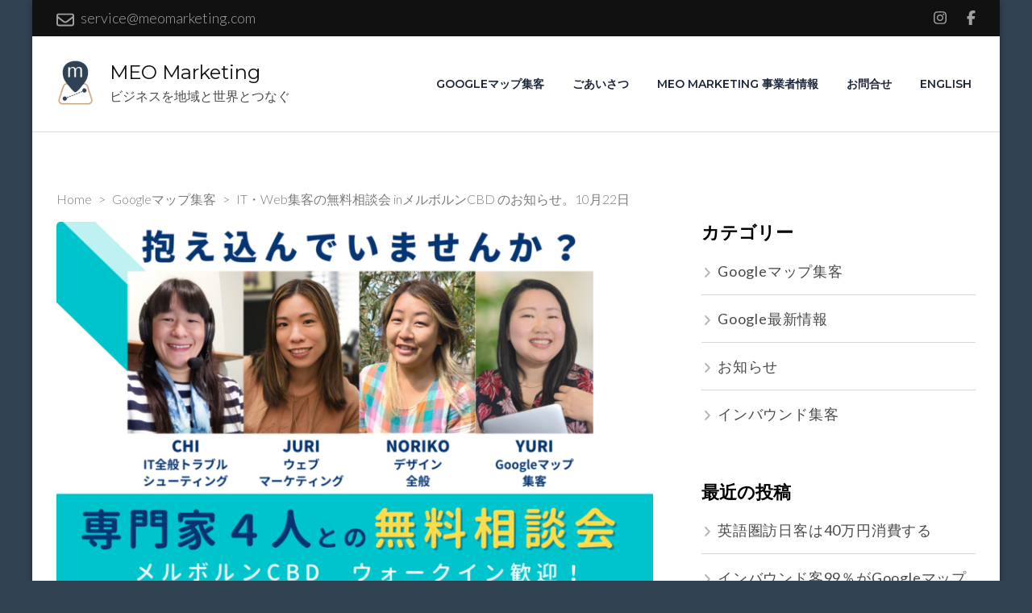

--- FILE ---
content_type: text/html; charset=UTF-8
request_url: https://meomarketing.com/2022/09/09/it%E3%83%BBweb%E9%9B%86%E5%AE%A2%E3%81%AE%E7%84%A1%E6%96%99%E7%9B%B8%E8%AB%87%E4%BC%9A-in%E3%83%A1%E3%83%AB%E3%83%9C%E3%83%AB%E3%83%B3cbd-%E3%83%BB22oct%E3%81%AE%E3%81%8A%E7%9F%A5%E3%82%89%E3%81%9B/
body_size: 33478
content:
    <!DOCTYPE html>
    <html dir="ltr" lang="ja" prefix="og: http://ogp.me/ns# article: http://ogp.me/ns/article#og: https://ogp.me/ns#">
    <head itemscope itemtype="https://schema.org/WebSite">
	    <meta charset="UTF-8">
    <meta name="viewport" content="width=device-width, initial-scale=1">
    <link rel="profile" href="https://gmpg.org/xfn/11">
    <title>IT・Web集客の無料相談会 inメルボルンCBD のお知らせ。10月22日 | MEO Marketing </title>

		<!-- All in One SEO 4.9.3 - aioseo.com -->
	<meta name="robots" content="max-image-preview:large" />
	<meta name="author" content="Yuri Mathews"/>
	<link rel="canonical" href="https://meomarketing.com/2022/09/09/it%e3%83%bbweb%e9%9b%86%e5%ae%a2%e3%81%ae%e7%84%a1%e6%96%99%e7%9b%b8%e8%ab%87%e4%bc%9a-in%e3%83%a1%e3%83%ab%e3%83%9c%e3%83%ab%e3%83%b3cbd-%e3%83%bb22oct%e3%81%ae%e3%81%8a%e7%9f%a5%e3%82%89%e3%81%9b/" />
	<meta name="generator" content="All in One SEO (AIOSEO) 4.9.3" />
		<meta property="og:locale" content="ja_JP" />
		<meta property="og:site_name" content="MEO Marketing　 | ビジネスを地域と世界とつなぐ" />
		<meta property="og:type" content="article" />
		<meta property="og:title" content="IT・Web集客の無料相談会 inメルボルンCBD のお知らせ。10月22日 | MEO Marketing " />
		<meta property="og:url" content="https://meomarketing.com/2022/09/09/it%e3%83%bbweb%e9%9b%86%e5%ae%a2%e3%81%ae%e7%84%a1%e6%96%99%e7%9b%b8%e8%ab%87%e4%bc%9a-in%e3%83%a1%e3%83%ab%e3%83%9c%e3%83%ab%e3%83%b3cbd-%e3%83%bb22oct%e3%81%ae%e3%81%8a%e7%9f%a5%e3%82%89%e3%81%9b/" />
		<meta property="og:image" content="https://meomarketing.com/wp-content/uploads/2022/09/ITWeb無料相談会102222.png" />
		<meta property="og:image:secure_url" content="https://meomarketing.com/wp-content/uploads/2022/09/ITWeb無料相談会102222.png" />
		<meta property="og:image:width" content="1080" />
		<meta property="og:image:height" content="1080" />
		<meta property="article:published_time" content="2022-09-08T23:44:57+00:00" />
		<meta property="article:modified_time" content="2022-09-10T00:01:49+00:00" />
		<meta name="twitter:card" content="summary" />
		<meta name="twitter:title" content="IT・Web集客の無料相談会 inメルボルンCBD のお知らせ。10月22日 | MEO Marketing " />
		<meta name="twitter:image" content="https://meomarketing.com/wp-content/uploads/2022/09/ITWeb無料相談会102222.png" />
		<script type="application/ld+json" class="aioseo-schema">
			{"@context":"https:\/\/schema.org","@graph":[{"@type":"Article","@id":"https:\/\/meomarketing.com\/2022\/09\/09\/it%e3%83%bbweb%e9%9b%86%e5%ae%a2%e3%81%ae%e7%84%a1%e6%96%99%e7%9b%b8%e8%ab%87%e4%bc%9a-in%e3%83%a1%e3%83%ab%e3%83%9c%e3%83%ab%e3%83%b3cbd-%e3%83%bb22oct%e3%81%ae%e3%81%8a%e7%9f%a5%e3%82%89%e3%81%9b\/#article","name":"IT\u30fbWeb\u96c6\u5ba2\u306e\u7121\u6599\u76f8\u8ac7\u4f1a in\u30e1\u30eb\u30dc\u30eb\u30f3CBD \u306e\u304a\u77e5\u3089\u305b\u300210\u670822\u65e5 | MEO Marketing","headline":"IT\u30fbWeb\u96c6\u5ba2\u306e\u7121\u6599\u76f8\u8ac7\u4f1a in\u30e1\u30eb\u30dc\u30eb\u30f3CBD \u306e\u304a\u77e5\u3089\u305b\u300210\u670822\u65e5","author":{"@id":"https:\/\/meomarketing.com\/author\/phf32895\/#author"},"publisher":{"@id":"https:\/\/meomarketing.com\/#organization"},"image":{"@type":"ImageObject","url":"https:\/\/meomarketing.com\/wp-content\/uploads\/2022\/09\/ITWeb\u7121\u6599\u76f8\u8ac7\u4f1a102222.png","width":1080,"height":1080},"datePublished":"2022-09-09T09:44:57+10:00","dateModified":"2022-09-10T10:01:49+10:00","inLanguage":"ja","mainEntityOfPage":{"@id":"https:\/\/meomarketing.com\/2022\/09\/09\/it%e3%83%bbweb%e9%9b%86%e5%ae%a2%e3%81%ae%e7%84%a1%e6%96%99%e7%9b%b8%e8%ab%87%e4%bc%9a-in%e3%83%a1%e3%83%ab%e3%83%9c%e3%83%ab%e3%83%b3cbd-%e3%83%bb22oct%e3%81%ae%e3%81%8a%e7%9f%a5%e3%82%89%e3%81%9b\/#webpage"},"isPartOf":{"@id":"https:\/\/meomarketing.com\/2022\/09\/09\/it%e3%83%bbweb%e9%9b%86%e5%ae%a2%e3%81%ae%e7%84%a1%e6%96%99%e7%9b%b8%e8%ab%87%e4%bc%9a-in%e3%83%a1%e3%83%ab%e3%83%9c%e3%83%ab%e3%83%b3cbd-%e3%83%bb22oct%e3%81%ae%e3%81%8a%e7%9f%a5%e3%82%89%e3%81%9b\/#webpage"},"articleSection":"Google\u30de\u30c3\u30d7\u96c6\u5ba2, \u304a\u77e5\u3089\u305b"},{"@type":"BreadcrumbList","@id":"https:\/\/meomarketing.com\/2022\/09\/09\/it%e3%83%bbweb%e9%9b%86%e5%ae%a2%e3%81%ae%e7%84%a1%e6%96%99%e7%9b%b8%e8%ab%87%e4%bc%9a-in%e3%83%a1%e3%83%ab%e3%83%9c%e3%83%ab%e3%83%b3cbd-%e3%83%bb22oct%e3%81%ae%e3%81%8a%e7%9f%a5%e3%82%89%e3%81%9b\/#breadcrumblist","itemListElement":[{"@type":"ListItem","@id":"https:\/\/meomarketing.com#listItem","position":1,"name":"\u30db\u30fc\u30e0","item":"https:\/\/meomarketing.com","nextItem":{"@type":"ListItem","@id":"https:\/\/meomarketing.com\/category\/meo\/#listItem","name":"Google\u30de\u30c3\u30d7\u96c6\u5ba2"}},{"@type":"ListItem","@id":"https:\/\/meomarketing.com\/category\/meo\/#listItem","position":2,"name":"Google\u30de\u30c3\u30d7\u96c6\u5ba2","item":"https:\/\/meomarketing.com\/category\/meo\/","nextItem":{"@type":"ListItem","@id":"https:\/\/meomarketing.com\/2022\/09\/09\/it%e3%83%bbweb%e9%9b%86%e5%ae%a2%e3%81%ae%e7%84%a1%e6%96%99%e7%9b%b8%e8%ab%87%e4%bc%9a-in%e3%83%a1%e3%83%ab%e3%83%9c%e3%83%ab%e3%83%b3cbd-%e3%83%bb22oct%e3%81%ae%e3%81%8a%e7%9f%a5%e3%82%89%e3%81%9b\/#listItem","name":"IT\u30fbWeb\u96c6\u5ba2\u306e\u7121\u6599\u76f8\u8ac7\u4f1a in\u30e1\u30eb\u30dc\u30eb\u30f3CBD \u306e\u304a\u77e5\u3089\u305b\u300210\u670822\u65e5"},"previousItem":{"@type":"ListItem","@id":"https:\/\/meomarketing.com#listItem","name":"\u30db\u30fc\u30e0"}},{"@type":"ListItem","@id":"https:\/\/meomarketing.com\/2022\/09\/09\/it%e3%83%bbweb%e9%9b%86%e5%ae%a2%e3%81%ae%e7%84%a1%e6%96%99%e7%9b%b8%e8%ab%87%e4%bc%9a-in%e3%83%a1%e3%83%ab%e3%83%9c%e3%83%ab%e3%83%b3cbd-%e3%83%bb22oct%e3%81%ae%e3%81%8a%e7%9f%a5%e3%82%89%e3%81%9b\/#listItem","position":3,"name":"IT\u30fbWeb\u96c6\u5ba2\u306e\u7121\u6599\u76f8\u8ac7\u4f1a in\u30e1\u30eb\u30dc\u30eb\u30f3CBD \u306e\u304a\u77e5\u3089\u305b\u300210\u670822\u65e5","previousItem":{"@type":"ListItem","@id":"https:\/\/meomarketing.com\/category\/meo\/#listItem","name":"Google\u30de\u30c3\u30d7\u96c6\u5ba2"}}]},{"@type":"Organization","@id":"https:\/\/meomarketing.com\/#organization","name":"MEO Marketing","description":"\u30d3\u30b8\u30cd\u30b9\u3092\u5730\u57df\u3068\u4e16\u754c\u3068\u3064\u306a\u3050","url":"https:\/\/meomarketing.com\/","logo":{"@type":"ImageObject","url":"https:\/\/meomarketing.com\/wp-content\/uploads\/2023\/09\/logo55.png","@id":"https:\/\/meomarketing.com\/2022\/09\/09\/it%e3%83%bbweb%e9%9b%86%e5%ae%a2%e3%81%ae%e7%84%a1%e6%96%99%e7%9b%b8%e8%ab%87%e4%bc%9a-in%e3%83%a1%e3%83%ab%e3%83%9c%e3%83%ab%e3%83%b3cbd-%e3%83%bb22oct%e3%81%ae%e3%81%8a%e7%9f%a5%e3%82%89%e3%81%9b\/#organizationLogo","width":46,"height":55,"caption":"MEO Marketing"},"image":{"@id":"https:\/\/meomarketing.com\/2022\/09\/09\/it%e3%83%bbweb%e9%9b%86%e5%ae%a2%e3%81%ae%e7%84%a1%e6%96%99%e7%9b%b8%e8%ab%87%e4%bc%9a-in%e3%83%a1%e3%83%ab%e3%83%9c%e3%83%ab%e3%83%b3cbd-%e3%83%bb22oct%e3%81%ae%e3%81%8a%e7%9f%a5%e3%82%89%e3%81%9b\/#organizationLogo"}},{"@type":"Person","@id":"https:\/\/meomarketing.com\/author\/phf32895\/#author","url":"https:\/\/meomarketing.com\/author\/phf32895\/","name":"Yuri Mathews","image":{"@type":"ImageObject","@id":"https:\/\/meomarketing.com\/2022\/09\/09\/it%e3%83%bbweb%e9%9b%86%e5%ae%a2%e3%81%ae%e7%84%a1%e6%96%99%e7%9b%b8%e8%ab%87%e4%bc%9a-in%e3%83%a1%e3%83%ab%e3%83%9c%e3%83%ab%e3%83%b3cbd-%e3%83%bb22oct%e3%81%ae%e3%81%8a%e7%9f%a5%e3%82%89%e3%81%9b\/#authorImage","url":"https:\/\/secure.gravatar.com\/avatar\/b93d6d01a185d2f3abfaea9fc114882408c615e15f6229665bd52fbe3aad6873?s=96&d=mm&r=g","width":96,"height":96,"caption":"Yuri Mathews"}},{"@type":"WebPage","@id":"https:\/\/meomarketing.com\/2022\/09\/09\/it%e3%83%bbweb%e9%9b%86%e5%ae%a2%e3%81%ae%e7%84%a1%e6%96%99%e7%9b%b8%e8%ab%87%e4%bc%9a-in%e3%83%a1%e3%83%ab%e3%83%9c%e3%83%ab%e3%83%b3cbd-%e3%83%bb22oct%e3%81%ae%e3%81%8a%e7%9f%a5%e3%82%89%e3%81%9b\/#webpage","url":"https:\/\/meomarketing.com\/2022\/09\/09\/it%e3%83%bbweb%e9%9b%86%e5%ae%a2%e3%81%ae%e7%84%a1%e6%96%99%e7%9b%b8%e8%ab%87%e4%bc%9a-in%e3%83%a1%e3%83%ab%e3%83%9c%e3%83%ab%e3%83%b3cbd-%e3%83%bb22oct%e3%81%ae%e3%81%8a%e7%9f%a5%e3%82%89%e3%81%9b\/","name":"IT\u30fbWeb\u96c6\u5ba2\u306e\u7121\u6599\u76f8\u8ac7\u4f1a in\u30e1\u30eb\u30dc\u30eb\u30f3CBD \u306e\u304a\u77e5\u3089\u305b\u300210\u670822\u65e5 | MEO Marketing","inLanguage":"ja","isPartOf":{"@id":"https:\/\/meomarketing.com\/#website"},"breadcrumb":{"@id":"https:\/\/meomarketing.com\/2022\/09\/09\/it%e3%83%bbweb%e9%9b%86%e5%ae%a2%e3%81%ae%e7%84%a1%e6%96%99%e7%9b%b8%e8%ab%87%e4%bc%9a-in%e3%83%a1%e3%83%ab%e3%83%9c%e3%83%ab%e3%83%b3cbd-%e3%83%bb22oct%e3%81%ae%e3%81%8a%e7%9f%a5%e3%82%89%e3%81%9b\/#breadcrumblist"},"author":{"@id":"https:\/\/meomarketing.com\/author\/phf32895\/#author"},"creator":{"@id":"https:\/\/meomarketing.com\/author\/phf32895\/#author"},"image":{"@type":"ImageObject","url":"https:\/\/meomarketing.com\/wp-content\/uploads\/2022\/09\/ITWeb\u7121\u6599\u76f8\u8ac7\u4f1a102222.png","@id":"https:\/\/meomarketing.com\/2022\/09\/09\/it%e3%83%bbweb%e9%9b%86%e5%ae%a2%e3%81%ae%e7%84%a1%e6%96%99%e7%9b%b8%e8%ab%87%e4%bc%9a-in%e3%83%a1%e3%83%ab%e3%83%9c%e3%83%ab%e3%83%b3cbd-%e3%83%bb22oct%e3%81%ae%e3%81%8a%e7%9f%a5%e3%82%89%e3%81%9b\/#mainImage","width":1080,"height":1080},"primaryImageOfPage":{"@id":"https:\/\/meomarketing.com\/2022\/09\/09\/it%e3%83%bbweb%e9%9b%86%e5%ae%a2%e3%81%ae%e7%84%a1%e6%96%99%e7%9b%b8%e8%ab%87%e4%bc%9a-in%e3%83%a1%e3%83%ab%e3%83%9c%e3%83%ab%e3%83%b3cbd-%e3%83%bb22oct%e3%81%ae%e3%81%8a%e7%9f%a5%e3%82%89%e3%81%9b\/#mainImage"},"datePublished":"2022-09-09T09:44:57+10:00","dateModified":"2022-09-10T10:01:49+10:00"},{"@type":"WebSite","@id":"https:\/\/meomarketing.com\/#website","url":"https:\/\/meomarketing.com\/","name":"MEO Marketing","description":"\u30d3\u30b8\u30cd\u30b9\u3092\u5730\u57df\u3068\u4e16\u754c\u3068\u3064\u306a\u3050","inLanguage":"ja","publisher":{"@id":"https:\/\/meomarketing.com\/#organization"}}]}
		</script>
		<!-- All in One SEO -->

<link rel='dns-prefetch' href='//maps.googleapis.com' />
<link rel='dns-prefetch' href='//www.googletagmanager.com' />
<link rel='dns-prefetch' href='//fonts.googleapis.com' />
<link rel="alternate" type="application/rss+xml" title="MEO Marketing　 &raquo; フィード" href="https://meomarketing.com/feed/" />
<link rel="alternate" type="application/rss+xml" title="MEO Marketing　 &raquo; コメントフィード" href="https://meomarketing.com/comments/feed/" />
<link rel="alternate" type="application/rss+xml" title="MEO Marketing　 &raquo; IT・Web集客の無料相談会 inメルボルンCBD のお知らせ。10月22日 のコメントのフィード" href="https://meomarketing.com/2022/09/09/it%e3%83%bbweb%e9%9b%86%e5%ae%a2%e3%81%ae%e7%84%a1%e6%96%99%e7%9b%b8%e8%ab%87%e4%bc%9a-in%e3%83%a1%e3%83%ab%e3%83%9c%e3%83%ab%e3%83%b3cbd-%e3%83%bb22oct%e3%81%ae%e3%81%8a%e7%9f%a5%e3%82%89%e3%81%9b/feed/" />
<link rel="alternate" title="oEmbed (JSON)" type="application/json+oembed" href="https://meomarketing.com/wp-json/oembed/1.0/embed?url=https%3A%2F%2Fmeomarketing.com%2F2022%2F09%2F09%2Fit%25e3%2583%25bbweb%25e9%259b%2586%25e5%25ae%25a2%25e3%2581%25ae%25e7%2584%25a1%25e6%2596%2599%25e7%259b%25b8%25e8%25ab%2587%25e4%25bc%259a-in%25e3%2583%25a1%25e3%2583%25ab%25e3%2583%259c%25e3%2583%25ab%25e3%2583%25b3cbd-%25e3%2583%25bb22oct%25e3%2581%25ae%25e3%2581%258a%25e7%259f%25a5%25e3%2582%2589%25e3%2581%259b%2F" />
<link rel="alternate" title="oEmbed (XML)" type="text/xml+oembed" href="https://meomarketing.com/wp-json/oembed/1.0/embed?url=https%3A%2F%2Fmeomarketing.com%2F2022%2F09%2F09%2Fit%25e3%2583%25bbweb%25e9%259b%2586%25e5%25ae%25a2%25e3%2581%25ae%25e7%2584%25a1%25e6%2596%2599%25e7%259b%25b8%25e8%25ab%2587%25e4%25bc%259a-in%25e3%2583%25a1%25e3%2583%25ab%25e3%2583%259c%25e3%2583%25ab%25e3%2583%25b3cbd-%25e3%2583%25bb22oct%25e3%2581%25ae%25e3%2581%258a%25e7%259f%25a5%25e3%2582%2589%25e3%2581%259b%2F&#038;format=xml" />
<style id='wp-img-auto-sizes-contain-inline-css' type='text/css'>
img:is([sizes=auto i],[sizes^="auto," i]){contain-intrinsic-size:3000px 1500px}
/*# sourceURL=wp-img-auto-sizes-contain-inline-css */
</style>
<style id='wp-emoji-styles-inline-css' type='text/css'>

	img.wp-smiley, img.emoji {
		display: inline !important;
		border: none !important;
		box-shadow: none !important;
		height: 1em !important;
		width: 1em !important;
		margin: 0 0.07em !important;
		vertical-align: -0.1em !important;
		background: none !important;
		padding: 0 !important;
	}
/*# sourceURL=wp-emoji-styles-inline-css */
</style>
<style id='wp-block-library-inline-css' type='text/css'>
:root{--wp-block-synced-color:#7a00df;--wp-block-synced-color--rgb:122,0,223;--wp-bound-block-color:var(--wp-block-synced-color);--wp-editor-canvas-background:#ddd;--wp-admin-theme-color:#007cba;--wp-admin-theme-color--rgb:0,124,186;--wp-admin-theme-color-darker-10:#006ba1;--wp-admin-theme-color-darker-10--rgb:0,107,160.5;--wp-admin-theme-color-darker-20:#005a87;--wp-admin-theme-color-darker-20--rgb:0,90,135;--wp-admin-border-width-focus:2px}@media (min-resolution:192dpi){:root{--wp-admin-border-width-focus:1.5px}}.wp-element-button{cursor:pointer}:root .has-very-light-gray-background-color{background-color:#eee}:root .has-very-dark-gray-background-color{background-color:#313131}:root .has-very-light-gray-color{color:#eee}:root .has-very-dark-gray-color{color:#313131}:root .has-vivid-green-cyan-to-vivid-cyan-blue-gradient-background{background:linear-gradient(135deg,#00d084,#0693e3)}:root .has-purple-crush-gradient-background{background:linear-gradient(135deg,#34e2e4,#4721fb 50%,#ab1dfe)}:root .has-hazy-dawn-gradient-background{background:linear-gradient(135deg,#faaca8,#dad0ec)}:root .has-subdued-olive-gradient-background{background:linear-gradient(135deg,#fafae1,#67a671)}:root .has-atomic-cream-gradient-background{background:linear-gradient(135deg,#fdd79a,#004a59)}:root .has-nightshade-gradient-background{background:linear-gradient(135deg,#330968,#31cdcf)}:root .has-midnight-gradient-background{background:linear-gradient(135deg,#020381,#2874fc)}:root{--wp--preset--font-size--normal:16px;--wp--preset--font-size--huge:42px}.has-regular-font-size{font-size:1em}.has-larger-font-size{font-size:2.625em}.has-normal-font-size{font-size:var(--wp--preset--font-size--normal)}.has-huge-font-size{font-size:var(--wp--preset--font-size--huge)}.has-text-align-center{text-align:center}.has-text-align-left{text-align:left}.has-text-align-right{text-align:right}.has-fit-text{white-space:nowrap!important}#end-resizable-editor-section{display:none}.aligncenter{clear:both}.items-justified-left{justify-content:flex-start}.items-justified-center{justify-content:center}.items-justified-right{justify-content:flex-end}.items-justified-space-between{justify-content:space-between}.screen-reader-text{border:0;clip-path:inset(50%);height:1px;margin:-1px;overflow:hidden;padding:0;position:absolute;width:1px;word-wrap:normal!important}.screen-reader-text:focus{background-color:#ddd;clip-path:none;color:#444;display:block;font-size:1em;height:auto;left:5px;line-height:normal;padding:15px 23px 14px;text-decoration:none;top:5px;width:auto;z-index:100000}html :where(.has-border-color){border-style:solid}html :where([style*=border-top-color]){border-top-style:solid}html :where([style*=border-right-color]){border-right-style:solid}html :where([style*=border-bottom-color]){border-bottom-style:solid}html :where([style*=border-left-color]){border-left-style:solid}html :where([style*=border-width]){border-style:solid}html :where([style*=border-top-width]){border-top-style:solid}html :where([style*=border-right-width]){border-right-style:solid}html :where([style*=border-bottom-width]){border-bottom-style:solid}html :where([style*=border-left-width]){border-left-style:solid}html :where(img[class*=wp-image-]){height:auto;max-width:100%}:where(figure){margin:0 0 1em}html :where(.is-position-sticky){--wp-admin--admin-bar--position-offset:var(--wp-admin--admin-bar--height,0px)}@media screen and (max-width:600px){html :where(.is-position-sticky){--wp-admin--admin-bar--position-offset:0px}}

/*# sourceURL=wp-block-library-inline-css */
</style><style id='wp-block-heading-inline-css' type='text/css'>
h1:where(.wp-block-heading).has-background,h2:where(.wp-block-heading).has-background,h3:where(.wp-block-heading).has-background,h4:where(.wp-block-heading).has-background,h5:where(.wp-block-heading).has-background,h6:where(.wp-block-heading).has-background{padding:1.25em 2.375em}h1.has-text-align-left[style*=writing-mode]:where([style*=vertical-lr]),h1.has-text-align-right[style*=writing-mode]:where([style*=vertical-rl]),h2.has-text-align-left[style*=writing-mode]:where([style*=vertical-lr]),h2.has-text-align-right[style*=writing-mode]:where([style*=vertical-rl]),h3.has-text-align-left[style*=writing-mode]:where([style*=vertical-lr]),h3.has-text-align-right[style*=writing-mode]:where([style*=vertical-rl]),h4.has-text-align-left[style*=writing-mode]:where([style*=vertical-lr]),h4.has-text-align-right[style*=writing-mode]:where([style*=vertical-rl]),h5.has-text-align-left[style*=writing-mode]:where([style*=vertical-lr]),h5.has-text-align-right[style*=writing-mode]:where([style*=vertical-rl]),h6.has-text-align-left[style*=writing-mode]:where([style*=vertical-lr]),h6.has-text-align-right[style*=writing-mode]:where([style*=vertical-rl]){rotate:180deg}
/*# sourceURL=https://meomarketing.com/wp-includes/blocks/heading/style.min.css */
</style>
<style id='wp-block-image-inline-css' type='text/css'>
.wp-block-image>a,.wp-block-image>figure>a{display:inline-block}.wp-block-image img{box-sizing:border-box;height:auto;max-width:100%;vertical-align:bottom}@media not (prefers-reduced-motion){.wp-block-image img.hide{visibility:hidden}.wp-block-image img.show{animation:show-content-image .4s}}.wp-block-image[style*=border-radius] img,.wp-block-image[style*=border-radius]>a{border-radius:inherit}.wp-block-image.has-custom-border img{box-sizing:border-box}.wp-block-image.aligncenter{text-align:center}.wp-block-image.alignfull>a,.wp-block-image.alignwide>a{width:100%}.wp-block-image.alignfull img,.wp-block-image.alignwide img{height:auto;width:100%}.wp-block-image .aligncenter,.wp-block-image .alignleft,.wp-block-image .alignright,.wp-block-image.aligncenter,.wp-block-image.alignleft,.wp-block-image.alignright{display:table}.wp-block-image .aligncenter>figcaption,.wp-block-image .alignleft>figcaption,.wp-block-image .alignright>figcaption,.wp-block-image.aligncenter>figcaption,.wp-block-image.alignleft>figcaption,.wp-block-image.alignright>figcaption{caption-side:bottom;display:table-caption}.wp-block-image .alignleft{float:left;margin:.5em 1em .5em 0}.wp-block-image .alignright{float:right;margin:.5em 0 .5em 1em}.wp-block-image .aligncenter{margin-left:auto;margin-right:auto}.wp-block-image :where(figcaption){margin-bottom:1em;margin-top:.5em}.wp-block-image.is-style-circle-mask img{border-radius:9999px}@supports ((-webkit-mask-image:none) or (mask-image:none)) or (-webkit-mask-image:none){.wp-block-image.is-style-circle-mask img{border-radius:0;-webkit-mask-image:url('data:image/svg+xml;utf8,<svg viewBox="0 0 100 100" xmlns="http://www.w3.org/2000/svg"><circle cx="50" cy="50" r="50"/></svg>');mask-image:url('data:image/svg+xml;utf8,<svg viewBox="0 0 100 100" xmlns="http://www.w3.org/2000/svg"><circle cx="50" cy="50" r="50"/></svg>');mask-mode:alpha;-webkit-mask-position:center;mask-position:center;-webkit-mask-repeat:no-repeat;mask-repeat:no-repeat;-webkit-mask-size:contain;mask-size:contain}}:root :where(.wp-block-image.is-style-rounded img,.wp-block-image .is-style-rounded img){border-radius:9999px}.wp-block-image figure{margin:0}.wp-lightbox-container{display:flex;flex-direction:column;position:relative}.wp-lightbox-container img{cursor:zoom-in}.wp-lightbox-container img:hover+button{opacity:1}.wp-lightbox-container button{align-items:center;backdrop-filter:blur(16px) saturate(180%);background-color:#5a5a5a40;border:none;border-radius:4px;cursor:zoom-in;display:flex;height:20px;justify-content:center;opacity:0;padding:0;position:absolute;right:16px;text-align:center;top:16px;width:20px;z-index:100}@media not (prefers-reduced-motion){.wp-lightbox-container button{transition:opacity .2s ease}}.wp-lightbox-container button:focus-visible{outline:3px auto #5a5a5a40;outline:3px auto -webkit-focus-ring-color;outline-offset:3px}.wp-lightbox-container button:hover{cursor:pointer;opacity:1}.wp-lightbox-container button:focus{opacity:1}.wp-lightbox-container button:focus,.wp-lightbox-container button:hover,.wp-lightbox-container button:not(:hover):not(:active):not(.has-background){background-color:#5a5a5a40;border:none}.wp-lightbox-overlay{box-sizing:border-box;cursor:zoom-out;height:100vh;left:0;overflow:hidden;position:fixed;top:0;visibility:hidden;width:100%;z-index:100000}.wp-lightbox-overlay .close-button{align-items:center;cursor:pointer;display:flex;justify-content:center;min-height:40px;min-width:40px;padding:0;position:absolute;right:calc(env(safe-area-inset-right) + 16px);top:calc(env(safe-area-inset-top) + 16px);z-index:5000000}.wp-lightbox-overlay .close-button:focus,.wp-lightbox-overlay .close-button:hover,.wp-lightbox-overlay .close-button:not(:hover):not(:active):not(.has-background){background:none;border:none}.wp-lightbox-overlay .lightbox-image-container{height:var(--wp--lightbox-container-height);left:50%;overflow:hidden;position:absolute;top:50%;transform:translate(-50%,-50%);transform-origin:top left;width:var(--wp--lightbox-container-width);z-index:9999999999}.wp-lightbox-overlay .wp-block-image{align-items:center;box-sizing:border-box;display:flex;height:100%;justify-content:center;margin:0;position:relative;transform-origin:0 0;width:100%;z-index:3000000}.wp-lightbox-overlay .wp-block-image img{height:var(--wp--lightbox-image-height);min-height:var(--wp--lightbox-image-height);min-width:var(--wp--lightbox-image-width);width:var(--wp--lightbox-image-width)}.wp-lightbox-overlay .wp-block-image figcaption{display:none}.wp-lightbox-overlay button{background:none;border:none}.wp-lightbox-overlay .scrim{background-color:#fff;height:100%;opacity:.9;position:absolute;width:100%;z-index:2000000}.wp-lightbox-overlay.active{visibility:visible}@media not (prefers-reduced-motion){.wp-lightbox-overlay.active{animation:turn-on-visibility .25s both}.wp-lightbox-overlay.active img{animation:turn-on-visibility .35s both}.wp-lightbox-overlay.show-closing-animation:not(.active){animation:turn-off-visibility .35s both}.wp-lightbox-overlay.show-closing-animation:not(.active) img{animation:turn-off-visibility .25s both}.wp-lightbox-overlay.zoom.active{animation:none;opacity:1;visibility:visible}.wp-lightbox-overlay.zoom.active .lightbox-image-container{animation:lightbox-zoom-in .4s}.wp-lightbox-overlay.zoom.active .lightbox-image-container img{animation:none}.wp-lightbox-overlay.zoom.active .scrim{animation:turn-on-visibility .4s forwards}.wp-lightbox-overlay.zoom.show-closing-animation:not(.active){animation:none}.wp-lightbox-overlay.zoom.show-closing-animation:not(.active) .lightbox-image-container{animation:lightbox-zoom-out .4s}.wp-lightbox-overlay.zoom.show-closing-animation:not(.active) .lightbox-image-container img{animation:none}.wp-lightbox-overlay.zoom.show-closing-animation:not(.active) .scrim{animation:turn-off-visibility .4s forwards}}@keyframes show-content-image{0%{visibility:hidden}99%{visibility:hidden}to{visibility:visible}}@keyframes turn-on-visibility{0%{opacity:0}to{opacity:1}}@keyframes turn-off-visibility{0%{opacity:1;visibility:visible}99%{opacity:0;visibility:visible}to{opacity:0;visibility:hidden}}@keyframes lightbox-zoom-in{0%{transform:translate(calc((-100vw + var(--wp--lightbox-scrollbar-width))/2 + var(--wp--lightbox-initial-left-position)),calc(-50vh + var(--wp--lightbox-initial-top-position))) scale(var(--wp--lightbox-scale))}to{transform:translate(-50%,-50%) scale(1)}}@keyframes lightbox-zoom-out{0%{transform:translate(-50%,-50%) scale(1);visibility:visible}99%{visibility:visible}to{transform:translate(calc((-100vw + var(--wp--lightbox-scrollbar-width))/2 + var(--wp--lightbox-initial-left-position)),calc(-50vh + var(--wp--lightbox-initial-top-position))) scale(var(--wp--lightbox-scale));visibility:hidden}}
/*# sourceURL=https://meomarketing.com/wp-includes/blocks/image/style.min.css */
</style>
<style id='wp-block-paragraph-inline-css' type='text/css'>
.is-small-text{font-size:.875em}.is-regular-text{font-size:1em}.is-large-text{font-size:2.25em}.is-larger-text{font-size:3em}.has-drop-cap:not(:focus):first-letter{float:left;font-size:8.4em;font-style:normal;font-weight:100;line-height:.68;margin:.05em .1em 0 0;text-transform:uppercase}body.rtl .has-drop-cap:not(:focus):first-letter{float:none;margin-left:.1em}p.has-drop-cap.has-background{overflow:hidden}:root :where(p.has-background){padding:1.25em 2.375em}:where(p.has-text-color:not(.has-link-color)) a{color:inherit}p.has-text-align-left[style*="writing-mode:vertical-lr"],p.has-text-align-right[style*="writing-mode:vertical-rl"]{rotate:180deg}
/*# sourceURL=https://meomarketing.com/wp-includes/blocks/paragraph/style.min.css */
</style>
<style id='global-styles-inline-css' type='text/css'>
:root{--wp--preset--aspect-ratio--square: 1;--wp--preset--aspect-ratio--4-3: 4/3;--wp--preset--aspect-ratio--3-4: 3/4;--wp--preset--aspect-ratio--3-2: 3/2;--wp--preset--aspect-ratio--2-3: 2/3;--wp--preset--aspect-ratio--16-9: 16/9;--wp--preset--aspect-ratio--9-16: 9/16;--wp--preset--color--black: #000000;--wp--preset--color--cyan-bluish-gray: #abb8c3;--wp--preset--color--white: #ffffff;--wp--preset--color--pale-pink: #f78da7;--wp--preset--color--vivid-red: #cf2e2e;--wp--preset--color--luminous-vivid-orange: #ff6900;--wp--preset--color--luminous-vivid-amber: #fcb900;--wp--preset--color--light-green-cyan: #7bdcb5;--wp--preset--color--vivid-green-cyan: #00d084;--wp--preset--color--pale-cyan-blue: #8ed1fc;--wp--preset--color--vivid-cyan-blue: #0693e3;--wp--preset--color--vivid-purple: #9b51e0;--wp--preset--gradient--vivid-cyan-blue-to-vivid-purple: linear-gradient(135deg,rgb(6,147,227) 0%,rgb(155,81,224) 100%);--wp--preset--gradient--light-green-cyan-to-vivid-green-cyan: linear-gradient(135deg,rgb(122,220,180) 0%,rgb(0,208,130) 100%);--wp--preset--gradient--luminous-vivid-amber-to-luminous-vivid-orange: linear-gradient(135deg,rgb(252,185,0) 0%,rgb(255,105,0) 100%);--wp--preset--gradient--luminous-vivid-orange-to-vivid-red: linear-gradient(135deg,rgb(255,105,0) 0%,rgb(207,46,46) 100%);--wp--preset--gradient--very-light-gray-to-cyan-bluish-gray: linear-gradient(135deg,rgb(238,238,238) 0%,rgb(169,184,195) 100%);--wp--preset--gradient--cool-to-warm-spectrum: linear-gradient(135deg,rgb(74,234,220) 0%,rgb(151,120,209) 20%,rgb(207,42,186) 40%,rgb(238,44,130) 60%,rgb(251,105,98) 80%,rgb(254,248,76) 100%);--wp--preset--gradient--blush-light-purple: linear-gradient(135deg,rgb(255,206,236) 0%,rgb(152,150,240) 100%);--wp--preset--gradient--blush-bordeaux: linear-gradient(135deg,rgb(254,205,165) 0%,rgb(254,45,45) 50%,rgb(107,0,62) 100%);--wp--preset--gradient--luminous-dusk: linear-gradient(135deg,rgb(255,203,112) 0%,rgb(199,81,192) 50%,rgb(65,88,208) 100%);--wp--preset--gradient--pale-ocean: linear-gradient(135deg,rgb(255,245,203) 0%,rgb(182,227,212) 50%,rgb(51,167,181) 100%);--wp--preset--gradient--electric-grass: linear-gradient(135deg,rgb(202,248,128) 0%,rgb(113,206,126) 100%);--wp--preset--gradient--midnight: linear-gradient(135deg,rgb(2,3,129) 0%,rgb(40,116,252) 100%);--wp--preset--font-size--small: 13px;--wp--preset--font-size--medium: 20px;--wp--preset--font-size--large: 36px;--wp--preset--font-size--x-large: 42px;--wp--preset--spacing--20: 0.44rem;--wp--preset--spacing--30: 0.67rem;--wp--preset--spacing--40: 1rem;--wp--preset--spacing--50: 1.5rem;--wp--preset--spacing--60: 2.25rem;--wp--preset--spacing--70: 3.38rem;--wp--preset--spacing--80: 5.06rem;--wp--preset--shadow--natural: 6px 6px 9px rgba(0, 0, 0, 0.2);--wp--preset--shadow--deep: 12px 12px 50px rgba(0, 0, 0, 0.4);--wp--preset--shadow--sharp: 6px 6px 0px rgba(0, 0, 0, 0.2);--wp--preset--shadow--outlined: 6px 6px 0px -3px rgb(255, 255, 255), 6px 6px rgb(0, 0, 0);--wp--preset--shadow--crisp: 6px 6px 0px rgb(0, 0, 0);}:where(.is-layout-flex){gap: 0.5em;}:where(.is-layout-grid){gap: 0.5em;}body .is-layout-flex{display: flex;}.is-layout-flex{flex-wrap: wrap;align-items: center;}.is-layout-flex > :is(*, div){margin: 0;}body .is-layout-grid{display: grid;}.is-layout-grid > :is(*, div){margin: 0;}:where(.wp-block-columns.is-layout-flex){gap: 2em;}:where(.wp-block-columns.is-layout-grid){gap: 2em;}:where(.wp-block-post-template.is-layout-flex){gap: 1.25em;}:where(.wp-block-post-template.is-layout-grid){gap: 1.25em;}.has-black-color{color: var(--wp--preset--color--black) !important;}.has-cyan-bluish-gray-color{color: var(--wp--preset--color--cyan-bluish-gray) !important;}.has-white-color{color: var(--wp--preset--color--white) !important;}.has-pale-pink-color{color: var(--wp--preset--color--pale-pink) !important;}.has-vivid-red-color{color: var(--wp--preset--color--vivid-red) !important;}.has-luminous-vivid-orange-color{color: var(--wp--preset--color--luminous-vivid-orange) !important;}.has-luminous-vivid-amber-color{color: var(--wp--preset--color--luminous-vivid-amber) !important;}.has-light-green-cyan-color{color: var(--wp--preset--color--light-green-cyan) !important;}.has-vivid-green-cyan-color{color: var(--wp--preset--color--vivid-green-cyan) !important;}.has-pale-cyan-blue-color{color: var(--wp--preset--color--pale-cyan-blue) !important;}.has-vivid-cyan-blue-color{color: var(--wp--preset--color--vivid-cyan-blue) !important;}.has-vivid-purple-color{color: var(--wp--preset--color--vivid-purple) !important;}.has-black-background-color{background-color: var(--wp--preset--color--black) !important;}.has-cyan-bluish-gray-background-color{background-color: var(--wp--preset--color--cyan-bluish-gray) !important;}.has-white-background-color{background-color: var(--wp--preset--color--white) !important;}.has-pale-pink-background-color{background-color: var(--wp--preset--color--pale-pink) !important;}.has-vivid-red-background-color{background-color: var(--wp--preset--color--vivid-red) !important;}.has-luminous-vivid-orange-background-color{background-color: var(--wp--preset--color--luminous-vivid-orange) !important;}.has-luminous-vivid-amber-background-color{background-color: var(--wp--preset--color--luminous-vivid-amber) !important;}.has-light-green-cyan-background-color{background-color: var(--wp--preset--color--light-green-cyan) !important;}.has-vivid-green-cyan-background-color{background-color: var(--wp--preset--color--vivid-green-cyan) !important;}.has-pale-cyan-blue-background-color{background-color: var(--wp--preset--color--pale-cyan-blue) !important;}.has-vivid-cyan-blue-background-color{background-color: var(--wp--preset--color--vivid-cyan-blue) !important;}.has-vivid-purple-background-color{background-color: var(--wp--preset--color--vivid-purple) !important;}.has-black-border-color{border-color: var(--wp--preset--color--black) !important;}.has-cyan-bluish-gray-border-color{border-color: var(--wp--preset--color--cyan-bluish-gray) !important;}.has-white-border-color{border-color: var(--wp--preset--color--white) !important;}.has-pale-pink-border-color{border-color: var(--wp--preset--color--pale-pink) !important;}.has-vivid-red-border-color{border-color: var(--wp--preset--color--vivid-red) !important;}.has-luminous-vivid-orange-border-color{border-color: var(--wp--preset--color--luminous-vivid-orange) !important;}.has-luminous-vivid-amber-border-color{border-color: var(--wp--preset--color--luminous-vivid-amber) !important;}.has-light-green-cyan-border-color{border-color: var(--wp--preset--color--light-green-cyan) !important;}.has-vivid-green-cyan-border-color{border-color: var(--wp--preset--color--vivid-green-cyan) !important;}.has-pale-cyan-blue-border-color{border-color: var(--wp--preset--color--pale-cyan-blue) !important;}.has-vivid-cyan-blue-border-color{border-color: var(--wp--preset--color--vivid-cyan-blue) !important;}.has-vivid-purple-border-color{border-color: var(--wp--preset--color--vivid-purple) !important;}.has-vivid-cyan-blue-to-vivid-purple-gradient-background{background: var(--wp--preset--gradient--vivid-cyan-blue-to-vivid-purple) !important;}.has-light-green-cyan-to-vivid-green-cyan-gradient-background{background: var(--wp--preset--gradient--light-green-cyan-to-vivid-green-cyan) !important;}.has-luminous-vivid-amber-to-luminous-vivid-orange-gradient-background{background: var(--wp--preset--gradient--luminous-vivid-amber-to-luminous-vivid-orange) !important;}.has-luminous-vivid-orange-to-vivid-red-gradient-background{background: var(--wp--preset--gradient--luminous-vivid-orange-to-vivid-red) !important;}.has-very-light-gray-to-cyan-bluish-gray-gradient-background{background: var(--wp--preset--gradient--very-light-gray-to-cyan-bluish-gray) !important;}.has-cool-to-warm-spectrum-gradient-background{background: var(--wp--preset--gradient--cool-to-warm-spectrum) !important;}.has-blush-light-purple-gradient-background{background: var(--wp--preset--gradient--blush-light-purple) !important;}.has-blush-bordeaux-gradient-background{background: var(--wp--preset--gradient--blush-bordeaux) !important;}.has-luminous-dusk-gradient-background{background: var(--wp--preset--gradient--luminous-dusk) !important;}.has-pale-ocean-gradient-background{background: var(--wp--preset--gradient--pale-ocean) !important;}.has-electric-grass-gradient-background{background: var(--wp--preset--gradient--electric-grass) !important;}.has-midnight-gradient-background{background: var(--wp--preset--gradient--midnight) !important;}.has-small-font-size{font-size: var(--wp--preset--font-size--small) !important;}.has-medium-font-size{font-size: var(--wp--preset--font-size--medium) !important;}.has-large-font-size{font-size: var(--wp--preset--font-size--large) !important;}.has-x-large-font-size{font-size: var(--wp--preset--font-size--x-large) !important;}
/*# sourceURL=global-styles-inline-css */
</style>

<style id='classic-theme-styles-inline-css' type='text/css'>
/*! This file is auto-generated */
.wp-block-button__link{color:#fff;background-color:#32373c;border-radius:9999px;box-shadow:none;text-decoration:none;padding:calc(.667em + 2px) calc(1.333em + 2px);font-size:1.125em}.wp-block-file__button{background:#32373c;color:#fff;text-decoration:none}
/*# sourceURL=/wp-includes/css/classic-themes.min.css */
</style>
<link rel='stylesheet' id='contact-form-7-css' href='https://meomarketing.com/wp-content/plugins/contact-form-7/includes/css/styles.css?ver=6.1.4' type='text/css' media='all' />
<link rel='stylesheet' id='raratheme-companion-css' href='https://meomarketing.com/wp-content/plugins/raratheme-companion/public/css/raratheme-companion-public.min.css?ver=1.4.4' type='text/css' media='all' />
<link rel='stylesheet' id='rara-business-pro-google-fonts-css' href='https://fonts.googleapis.com/css?family=Lato%3A100%2C100italic%2C300%2C300italic%2Cregular%2Citalic%2C700%2C700italic%2C900%2C900italic%7CMontserrat%3A100%2C200%2C300%2Cregular%2C500%2C600%2C700%2C800%2C900%2C100italic%2C200italic%2C300italic%2Citalic%2C500italic%2C600italic%2C700italic%2C800italic%2C900italic%7CMontserrat%3A700' type='text/css' media='all' />
<link rel='stylesheet' id='animate-css' href='https://meomarketing.com/wp-content/themes/rara-business-pro/css/animate.min.css?ver=3.5.2' type='text/css' media='all' />
<link rel='stylesheet' id='rara-business-pro-style-css' href='https://meomarketing.com/wp-content/themes/rara-business-pro/style.css?ver=2.4.0' type='text/css' media='all' />
<style id='rara-business-pro-style-inline-css' type='text/css'>
#map-canvas{ width : 100%; height : 310px }
/*# sourceURL=rara-business-pro-style-inline-css */
</style>
<link rel='stylesheet' id='newsletter-css' href='https://meomarketing.com/wp-content/plugins/newsletter/style.css?ver=9.0.7' type='text/css' media='all' />
<script type="text/javascript" src="https://meomarketing.com/wp-includes/js/jquery/jquery.min.js?ver=3.7.1" id="jquery-core-js"></script>
<script type="text/javascript" src="https://meomarketing.com/wp-includes/js/jquery/jquery-migrate.min.js?ver=3.4.1" id="jquery-migrate-js"></script>
<script type="text/javascript" src="//maps.googleapis.com/maps/api/js?v=3.exp&amp;libraries=places&amp;key=AIzaSyDSpFEIkAaNbDXI5o57mvGZ_aE-Gz51sy0&amp;ver=6.9" id="rara-business-pro-google-map-js"></script>

<!-- Site Kit によって追加された Google タグ（gtag.js）スニペット -->
<!-- Google アナリティクス スニペット (Site Kit が追加) -->
<script type="text/javascript" src="https://www.googletagmanager.com/gtag/js?id=G-KZS0DT9LDS" id="google_gtagjs-js" async></script>
<script type="text/javascript" id="google_gtagjs-js-after">
/* <![CDATA[ */
window.dataLayer = window.dataLayer || [];function gtag(){dataLayer.push(arguments);}
gtag("set","linker",{"domains":["meomarketing.com"]});
gtag("js", new Date());
gtag("set", "developer_id.dZTNiMT", true);
gtag("config", "G-KZS0DT9LDS");
//# sourceURL=google_gtagjs-js-after
/* ]]> */
</script>
<link rel="https://api.w.org/" href="https://meomarketing.com/wp-json/" /><link rel="alternate" title="JSON" type="application/json" href="https://meomarketing.com/wp-json/wp/v2/posts/1167" /><link rel="EditURI" type="application/rsd+xml" title="RSD" href="https://meomarketing.com/xmlrpc.php?rsd" />
<meta name="generator" content="WordPress 6.9" />
<link rel='shortlink' href='https://meomarketing.com/?p=1167' />
<meta name="generator" content="Site Kit by Google 1.165.0" /><link rel="pingback" href="https://meomarketing.com/xmlrpc.php"><script type="application/ld+json">
{
    "@context": "https://schema.org",
    "@type": "BlogPosting",
    "mainEntityOfPage": {
        "@type": "WebPage",
        "@id": "https://meomarketing.com/2022/09/09/it%e3%83%bbweb%e9%9b%86%e5%ae%a2%e3%81%ae%e7%84%a1%e6%96%99%e7%9b%b8%e8%ab%87%e4%bc%9a-in%e3%83%a1%e3%83%ab%e3%83%9c%e3%83%ab%e3%83%b3cbd-%e3%83%bb22oct%e3%81%ae%e3%81%8a%e7%9f%a5%e3%82%89%e3%81%9b/"
    },
    "headline": "IT・Web集客の無料相談会 inメルボルンCBD のお知らせ。10月22日",
    "datePublished": "2022-09-09T09:44:57+1000",
    "dateModified": "2022-09-10T10:01:49+1000",
    "author": {
        "@type": "Person",
        "name": "Yuri Mathews"
    },
    "description": "★★ IT・Web集客の無料相談会 inメルボルンCBD ★★ のご案内です。メルボルンの起業家＆企業様で、ITやWeb集客のお悩みを抱えてらっしゃる方、この機会に、専門家に相談にされませんか？日時：2022年10月22",
    "image": {
        "@type": "ImageObject",
        "url": "https://meomarketing.com/wp-content/uploads/2022/09/ITWeb無料相談会102222.png",
        "width": 1080,
        "height": 1080
    },
    "publisher": {
        "@type": "Organization",
        "name": "MEO Marketing　",
        "description": "ビジネスを地域と世界とつなぐ",
        "logo": {
            "@type": "ImageObject",
            "url": "https://meomarketing.com/wp-content/uploads/2023/09/logo55.png",
            "width": 46,
            "height": 55
        }
    }
}
</script>
<meta property="og:title" content="IT・Web集客の無料相談会 inメルボルンCBD のお知らせ。10月22日" />
<meta property="og:type" content="article" />
<meta property="og:image" content="https://meomarketing.com/wp-content/uploads/2022/09/ITWeb無料相談会102222.png" />
<meta property="og:url" content="https://meomarketing.com/2022/09/09/it%e3%83%bbweb%e9%9b%86%e5%ae%a2%e3%81%ae%e7%84%a1%e6%96%99%e7%9b%b8%e8%ab%87%e4%bc%9a-in%e3%83%a1%e3%83%ab%e3%83%9c%e3%83%ab%e3%83%b3cbd-%e3%83%bb22oct%e3%81%ae%e3%81%8a%e7%9f%a5%e3%82%89%e3%81%9b/" />
<meta property="og:description" content="★★ IT・Web集客の無料相談会 inメルボルンCBD ★★ のご案内です。 メルボルンの起業家＆企業様で、 &hellip; " />
<meta property="og:locale" content="ja" />
<meta property="og:site_name" content="MEO Marketing　" />
<meta name="twitter:card" content="summary_large_image" />
<meta property="article:section" content="Googleマップ集客" />
<meta property="article:published_time" content="2022-09-09T09:44:57+10:00" />
<meta property="article:modified_time" content="2022-09-10T10:01:49+10:00" />
<meta property="article:author" content="https://meomarketing.com/author/phf32895/" />
<style type="text/css" id="custom-background-css">
body.custom-background { background-color: #314253; }
</style>
	
<!-- Google タグ マネージャー スニペット (Site Kit が追加) -->
<script type="text/javascript">
/* <![CDATA[ */

			( function( w, d, s, l, i ) {
				w[l] = w[l] || [];
				w[l].push( {'gtm.start': new Date().getTime(), event: 'gtm.js'} );
				var f = d.getElementsByTagName( s )[0],
					j = d.createElement( s ), dl = l != 'dataLayer' ? '&l=' + l : '';
				j.async = true;
				j.src = 'https://www.googletagmanager.com/gtm.js?id=' + i + dl;
				f.parentNode.insertBefore( j, f );
			} )( window, document, 'script', 'dataLayer', 'GTM-5JRMPQD' );
			
/* ]]> */
</script>

<!-- (ここまで) Google タグ マネージャー スニペット (Site Kit が追加) -->
<link rel="icon" href="https://meomarketing.com/wp-content/uploads/2023/10/cropped-logo_favicon-32x32.png" sizes="32x32" />
<link rel="icon" href="https://meomarketing.com/wp-content/uploads/2023/10/cropped-logo_favicon-192x192.png" sizes="192x192" />
<link rel="apple-touch-icon" href="https://meomarketing.com/wp-content/uploads/2023/10/cropped-logo_favicon-180x180.png" />
<meta name="msapplication-TileImage" content="https://meomarketing.com/wp-content/uploads/2023/10/cropped-logo_favicon-270x270.png" />
<style type='text/css' media='all'>
        :root {
            --body-color         : #4A4A4A;
            --primary-color      : #c9a47b;
            --primary-color-rgb  : 201, 164, 123;
            --secondary-color    : #b8cadb;
            --secondary-color-rgb: 184, 202, 219;
            --primary-font       : Lato;
            --secondary-font     : Montserrat;
            --widget-background  : #b8cadb;

        }
        
        body{
            color: #4A4A4A;
        } 
        
        body, button, input, select, optgroup, textarea{
            font-size   : 20px;
        }

        /* H1 content */
        .elementor-page .site-content h1,
        #primary .post .entry-content h1,
        #primary .page .entry-content h1 {
            font-family: Montserrat;
            font-size  : 60px;
            color      : #111;
        }

        /* H2 content */
        .elementor-page .site-content h2,
        #primary .post .entry-content h2,
        #primary .page .entry-content h2 {
            font-family: Montserrat;
            font-size  : 46px;
            color      : #111;
        }

        /* H3 content */
        .elementor-page .site-content h3,
        #primary .post .entry-content h3,
        #primary .page .entry-content h3 {
            font-family: Montserrat;
            font-size  : 34px;
            color      : #111;
        }

        /* H4 content */
        .elementor-page .site-content h4,
        #primary .post .entry-content h4,
        #primary .page .entry-content h4 {
            font-family: Montserrat;
            font-size  : 22px;
            color      : #111;
        }

        /* H5 content */
        .elementor-page .site-content h5,
        #primary .post .entry-content h5,
        #primary .page .entry-content h5 {
            font-family: Montserrat;
            font-size  : 18px;
            color      : #111;
        }

        /* H6 content */
        .elementor-page .site-content h6,
        #primary .post .entry-content h6,
        #primary .page .entry-content h6 {
            font-family: Montserrat;
            font-size  : 16px;
            color      : #111;
        }

        .widget_rbp_skills_widget .skill-wrapper.rbp-skill-bg-image:after {
            background: rgba(201, 164, 123, 0.8);;
        }

        .portfolio-holder .filter-grid .element-item .img-holder .text-holder {
            background: rgba(201, 164, 123, 0.9);;
        }

        #primary .post .entry-footer .tag a, 
        #primary .post .entry-content table thead th:nth-child(2n),
        #primary .page .entry-content table thead th:nth-child(2n), 
        .woocommerce .widget_price_filter .price_slider_wrapper .ui-widget-content, 
        .woocommerce-info {
            background: rgba(201, 164, 123, 0.1);;
        }

        #primary .post .entry-content table thead th,
        #primary .page .entry-content table thead th {
            background: rgba(201, 164, 123, 0.2);;
        }

        .woocommerce span.onsale, 
        .widget_raratheme_companion_cta_widget .bttk-cta-bg::before {
            background: rgba(201, 164, 123, 0.75);;
        }

        .woocommerce .widget_price_filter .ui-slider .ui-slider-range {
            background: rgba(201, 164, 123, 0.4);;
        }

        body.pattern-bg{
            background-image: url( );
        }

        .creative_business .featured-page .widget_raratheme_featured_page_widget .widget-featured-holder .text-holder{
            background: rgba(201, 164, 123, 0.05);; 
        }

    /* Author Comment Style */
    </style>		<style type="text/css" id="wp-custom-css">
			.wpcf7-form-control {
 width: 95%;
}

/* 20230720 added by Juri ここからMEOマーケティングのページ専用コード */
.page-id-2059  .post-thumbnail {
	margin-bottom: 0px!important;
}
.page-id-2059 .content-area .entry-content h2{
	font-size: 34px!important;
	margin: 2.5em 0 1em!important;
}
.page-id-2059 .content-area h3 {
	font-size: 28px!important;
	margin: 2em 0 1em!important;
}
.page-id-2059 .content-area h4 {
	font-size: 16px!important;
	margin: 2em 0 0em!important;
}
.page-id-2059 .content-area p {
	font-size: 18px;
}
.page-id-2059 .content-area ul {
    margin: 0 0 2em 1em!important;
}
.page-id-2059 .content-area ul li {
    margin: 0 0 20px!important;
}
.page-id-2059 .content-area pre {
	background: none;
	border: solid 1px #ccc;
   font-family: var(--primary-font), sans-serif;
    font-size: 18px;
    line-height: 1.6;
    margin-bottom: 1.6em;
    max-width: 100%;
    overflow: auto;
    padding: 2em;
}
.page-id-2059 .content-area cite {
	font-size: 16px;
}
.block_middle {
	display: flex;
  align-items: center;
}
.page-id-2059 .content-area .aioseo-faq-block-question {
	font-size: 18px!important;
}
.page-id-2059 .content-area .has-small-font-size {
	font-size:15px!important;
}
.page-id-2059 .content-area .wp-block-button {
	margin-bottom: 2em;
}

/* ここまでMEOマーケティングのページ専用コード */		</style>
		</head>

<body class="wp-singular post-template-default single single-post postid-1167 single-format-standard custom-background wp-custom-logo wp-theme-rara-business-pro rightsidebar" itemscope itemtype="https://schema.org/WebPage">
		<!-- Google タグ マネージャー (noscript) スニペット (Site Kit が追加) -->
		<noscript>
			<iframe src="https://www.googletagmanager.com/ns.html?id=GTM-5JRMPQD" height="0" width="0" style="display:none;visibility:hidden"></iframe>
		</noscript>
		<!-- (ここまで) Google タグ マネージャー (noscript) スニペット (Site Kit が追加) -->
		    <div id="page" class="site">
    
<header id="masthead" class="site-header" itemscope itemtype="https://schema.org/WPHeader">
    	<div class="header-t">
		<div class="container">
			                    <div class="contact-info">
    					    <div class="email">
		<i class="fa fa-envelope-o"></i>
		<a href="mailto:service@meomarketing.com" class="email-link">service@meomarketing.com</a>
	</div>
        				</div>
                    <ul class="social-networks"><li><a href="https://www.instagram.com/map.meomarketing"  target="_blank" rel="nofollow"><i class="fab fa-instagram"></i></a></li><li><a href="https://www.facebook.com/meomarketingaustralia/"  target="_blank" rel="nofollow"><i class="fa fa-facebook"></i></a></li></ul>   <div id="primary-toggle-button">
        <span></span>
        <span></span>
        <span></span>
    </div>
    		</div>
        
		<div class="responsive-menu-holder">
			<div class= "social-networks-holder">
				<div class="container">
					<ul class="social-networks"><li><a href="https://www.instagram.com/map.meomarketing"  target="_blank" rel="nofollow"><i class="fab fa-instagram"></i></a></li><li><a href="https://www.facebook.com/meomarketingaustralia/"  target="_blank" rel="nofollow"><i class="fa fa-facebook"></i></a></li></ul>				</div>
			</div>
			<div class="container">
				<nav class="main-navigation">
        			<div class="menu-2021%e3%83%a1%e3%83%8b%e3%83%a5%e3%83%bc-container"><ul id="primary-menu" class="menu"><li id="menu-item-2372" class="menu-item menu-item-type-post_type menu-item-object-page menu-item-2372"><a href="https://meomarketing.com/service/">Googleマップ集客</a></li>
<li id="menu-item-172" class="menu-item menu-item-type-post_type menu-item-object-page menu-item-172"><a href="https://meomarketing.com/aboutus/">ごあいさつ</a></li>
<li id="menu-item-171" class="menu-item menu-item-type-post_type menu-item-object-page menu-item-171"><a href="https://meomarketing.com/business/">MEO Marketing 事業者情報</a></li>
<li id="menu-item-175" class="menu-item menu-item-type-post_type menu-item-object-page menu-item-175"><a href="https://meomarketing.com/contact/">お問合せ</a></li>
<li id="menu-item-654" class="menu-item menu-item-type-post_type menu-item-object-page menu-item-654"><a href="https://meomarketing.com/english/">English</a></li>
</ul></div>        		</nav><!-- #site-navigation -->
                                        <div class="contact-info">
    						    <div class="email">
		<i class="fa fa-envelope-o"></i>
		<a href="mailto:service@meomarketing.com" class="email-link">service@meomarketing.com</a>
	</div>
        					</div>
                        			</div>
		</div>
	</div>
    <div class="sticky-menu-holder"></div>
	<div class="main-header">
		<div class="container">

                <div class="site-branding logo-with-site-identity" itemscope itemtype="https://schema.org/Organization">
        <a href="https://meomarketing.com/" class="custom-logo-link" rel="home"><img width="46" height="55" src="https://meomarketing.com/wp-content/uploads/2023/09/logo55.png" class="custom-logo" alt="MEO Marketing" decoding="async" /></a><div class="text-logo">                    <p class="site-title" itemprop="name"><a href="https://meomarketing.com/" rel="home" itemprop="url">MEO Marketing　</a></p>
                                    <p class="site-description" itemprop="description">ビジネスを地域と世界とつなぐ</p>
                </div><!-- .text-logo -->    </div>
    
			<div class="right">

				
				<nav id="site-navigation" class="main-navigation" itemscope itemtype="https://schema.org/SiteNavigationElement">
        			<div class="menu-2021%e3%83%a1%e3%83%8b%e3%83%a5%e3%83%bc-container"><ul id="primary-menu" class="menu"><li class="menu-item menu-item-type-post_type menu-item-object-page menu-item-2372"><a href="https://meomarketing.com/service/">Googleマップ集客</a></li>
<li class="menu-item menu-item-type-post_type menu-item-object-page menu-item-172"><a href="https://meomarketing.com/aboutus/">ごあいさつ</a></li>
<li class="menu-item menu-item-type-post_type menu-item-object-page menu-item-171"><a href="https://meomarketing.com/business/">MEO Marketing 事業者情報</a></li>
<li class="menu-item menu-item-type-post_type menu-item-object-page menu-item-175"><a href="https://meomarketing.com/contact/">お問合せ</a></li>
<li class="menu-item menu-item-type-post_type menu-item-object-page menu-item-654"><a href="https://meomarketing.com/english/">English</a></li>
</ul></div>    		    </nav><!-- #site-navigation -->
                			</div>
		</div>
	</div>
</header>    	<div id="content" class="site-content">
            <div class="container">
            <div class="breadcrumb-wrapper"><div id="crumbs" itemscope itemtype="https://schema.org/BreadcrumbList"><span itemprop="itemListElement" itemscope itemtype="https://schema.org/ListItem"><a itemprop="item" href="https://meomarketing.com" class="home_crumb"><span itemprop="name">Home</span></a><meta itemprop="position" content="1" /><span class="separator">&gt;</span></span><span itemprop="itemListElement" itemscope itemtype="https://schema.org/ListItem"><a itemprop="item" href="https://meomarketing.com/category/meo/"><span itemprop="name">Googleマップ集客</span></a><meta itemprop="position" content="2" /><span class="separator">&gt;</span></span><span class="current" itemprop="itemListElement" itemscope itemtype="https://schema.org/ListItem"><a itemprop="item" href="https://meomarketing.com/2022/09/09/it%e3%83%bbweb%e9%9b%86%e5%ae%a2%e3%81%ae%e7%84%a1%e6%96%99%e7%9b%b8%e8%ab%87%e4%bc%9a-in%e3%83%a1%e3%83%ab%e3%83%9c%e3%83%ab%e3%83%b3cbd-%e3%83%bb22oct%e3%81%ae%e3%81%8a%e7%9f%a5%e3%82%89%e3%81%9b/"><span itemprop="name">IT・Web集客の無料相談会 inメルボルンCBD のお知らせ。10月22日</span></a><meta itemprop="position" content="3" /></span></div></div><!-- .breadcrumb-wrapper --><div class="content-grid">
	<div id="primary" class="content-area">
    	<main id="main" class="site-main">

    	
<article id="post-1167" class="post-1167 post type-post status-publish format-standard has-post-thumbnail hentry category-meo category-68 latest_post">
	            <div class="post-thumbnail">
                <img width="770" height="499" src="https://meomarketing.com/wp-content/uploads/2022/09/ITWeb無料相談会102222-770x499.png" class="attachment-rara-business-featured size-rara-business-featured wp-post-image" alt="" decoding="async" srcset="https://meomarketing.com/wp-content/uploads/2022/09/ITWeb無料相談会102222-770x499.png 770w, https://meomarketing.com/wp-content/uploads/2022/09/ITWeb無料相談会102222-370x240.png 370w" sizes="(max-width: 770px) 100vw, 770px" />            </div><!-- .post-thumbnail -->
            <header class="entry-header">
				<div class="entry-meta">
			<span class="posted-on">Updated on  <a href="https://meomarketing.com/2022/09/09/it%e3%83%bbweb%e9%9b%86%e5%ae%a2%e3%81%ae%e7%84%a1%e6%96%99%e7%9b%b8%e8%ab%87%e4%bc%9a-in%e3%83%a1%e3%83%ab%e3%83%9c%e3%83%ab%e3%83%b3cbd-%e3%83%bb22oct%e3%81%ae%e3%81%8a%e7%9f%a5%e3%82%89%e3%81%9b/" rel="bookmark"><time class="entry-date published updated" datetime="2022-09-10T10:01:49+10:00" itemprop="dateModified">10/09/2022</time></time><time class="updated" datetime="2022-09-09T09:44:57+10:00" itemprop="datePublished">09/09/2022</time></a></span><span class="separator">/</span><span class="byline" itemprop="author" itemscope itemtype="https://schema.org/Person"> <span class="author vcard"><a class="url fn n" href="https://meomarketing.com/author/phf32895/" itemprop="url"><span itemprop="name">Yuri Mathews</span></a></span></span>		</div><!-- .entry-meta -->
		<h1 class="entry-title">IT・Web集客の無料相談会 inメルボルンCBD のお知らせ。10月22日</h1><div class="categories"><a href="https://meomarketing.com/category/meo/" rel="category tag">Googleマップ集客</a> <a href="https://meomarketing.com/category/%e3%81%8a%e7%9f%a5%e3%82%89%e3%81%9b/" rel="category tag">お知らせ</a></div>            <div class="social-share sticky">
                                <ul class="social-icons">
                    <li><a href="https://www.facebook.com/sharer/sharer.php?u=https://meomarketing.com/2022/09/09/it%e3%83%bbweb%e9%9b%86%e5%ae%a2%e3%81%ae%e7%84%a1%e6%96%99%e7%9b%b8%e8%ab%87%e4%bc%9a-in%e3%83%a1%e3%83%ab%e3%83%9c%e3%83%ab%e3%83%b3cbd-%e3%83%bb22oct%e3%81%ae%e3%81%8a%e7%9f%a5%e3%82%89%e3%81%9b/" rel="nofollow noopener" class="facebook" target="_blank">facebook</a></li><li><a href="https://twitter.com/intent/tweet?text=IT・Web集客の無料相談会%20inメルボルンCBD%20のお知らせ。10月22日&nbsp;https://meomarketing.com/2022/09/09/it%e3%83%bbweb%e9%9b%86%e5%ae%a2%e3%81%ae%e7%84%a1%e6%96%99%e7%9b%b8%e8%ab%87%e4%bc%9a-in%e3%83%a1%e3%83%ab%e3%83%9c%e3%83%ab%e3%83%b3cbd-%e3%83%bb22oct%e3%81%ae%e3%81%8a%e7%9f%a5%e3%82%89%e3%81%9b/" rel="nofollow noopener" class="twitter" target="_blank">twitter</a></li><li><a href="https://www.linkedin.com/shareArticle?mini=true&#038;url=https://meomarketing.com/2022/09/09/it%e3%83%bbweb%e9%9b%86%e5%ae%a2%e3%81%ae%e7%84%a1%e6%96%99%e7%9b%b8%e8%ab%87%e4%bc%9a-in%e3%83%a1%e3%83%ab%e3%83%9c%e3%83%ab%e3%83%b3cbd-%e3%83%bb22oct%e3%81%ae%e3%81%8a%e7%9f%a5%e3%82%89%e3%81%9b/&#038;title=IT・Web集客の無料相談会%20inメルボルンCBD%20のお知らせ。10月22日" rel="nofollow noopener" class="linkedin" target="_blank">linkedin</a></li><li><a href="https://pinterest.com/pin/create/button/?url=https://meomarketing.com/2022/09/09/it%e3%83%bbweb%e9%9b%86%e5%ae%a2%e3%81%ae%e7%84%a1%e6%96%99%e7%9b%b8%e8%ab%87%e4%bc%9a-in%e3%83%a1%e3%83%ab%e3%83%9c%e3%83%ab%e3%83%b3cbd-%e3%83%bb22oct%e3%81%ae%e3%81%8a%e7%9f%a5%e3%82%89%e3%81%9b/&#038;media=https://meomarketing.com/wp-content/uploads/2022/09/ITWeb無料相談会102222.png&#038;description=IT・Web集客の無料相談会%20inメルボルンCBD%20のお知らせ。10月22日" rel="nofollow noopener" class="pinterest" target="_blank" data-pin-do="none" data-pin-custom="true">pinterest</a></li>                </ul>
            </div>
        	</header><!-- .entry-header -->
        <div class="entry-content" itemprop="text">
		
<h2 class="wp-block-heading">★★ IT・Web集客の無料相談会 inメルボルンCBD ★★ のご案内です。</h2>



<p></p>



<p>メルボルンの起業家＆企業様で、<br>ITやWeb集客のお悩みを抱えてらっしゃる方、この機会に、<br>専門家に相談にされませんか？</p>



<p>日時：2022年10月22日 10時-12時半<br>場所：JAPANEASY L1/152 Little Lonsdale St<br>❏ウォークイン歓迎❏</p>



<p>事前予約をご希望の方、日程が合わない方は直接各担当者にお問合せください↓</p>



<p>Chi：IT全般・トラブルシューティング<br>（Microsoft 365、Google Work Space、ネットワーク構築、ソフトウェアインストール）<br>info@chishikiweb.com</p>



<p>Juri：ウェブマーケティング<br>（ウェブ集客・販売促進、SEO、SNS、ウェブ広告）<br>j-sinclair@sinclair-d.com</p>



<p>Noriko：デザイン全般<br>（ロゴ・チラシデザイン）、Canva講座 hello@norikoclarke.com</p>



<p>Yuri：ローカルSEO<br>（Googleマップ集客）&nbsp;<br>service@meomarketing.com</p>



<p></p>



<p>今回は、日本語の相談会となります。</p>



<h2 class="wp-block-heading">Googleマップ集客（Local SEO・Googleビジネスプロフィール）に関する無料相談</h2>



<p>●22日の10:00AM-12:30PMのウォークイン<br>●23日の1:00PM-3:00PMの事前予約制30分無料相談<br>●日程が合わない、遠方の場合、30分無料のオンラインZOOMコンサル</p>



<p>で承りますので、お気軽にお問い合わせください。</p>



<p>なお、既にGoogleビジネスプロフィール（GBP）に登録済みの場合は、GBPにログインできる状態でお越しいただけると、その場で最適化の作業を一緒に行え効率的です。</p>



<p>お問い合わせは下記よりメールでお願いいたします。<br>service@meomarketing.com</p>



<p></p>



<figure class="wp-block-image size-large"><img loading="lazy" decoding="async" width="1024" height="1024" src="https://meomarketing.com/wp-content/uploads/2022/09/ITWeb無料相談会102222-1024x1024.png" alt="" class="wp-image-1168" srcset="https://meomarketing.com/wp-content/uploads/2022/09/ITWeb無料相談会102222-1024x1024.png 1024w, https://meomarketing.com/wp-content/uploads/2022/09/ITWeb無料相談会102222-300x300.png 300w, https://meomarketing.com/wp-content/uploads/2022/09/ITWeb無料相談会102222-150x150.png 150w, https://meomarketing.com/wp-content/uploads/2022/09/ITWeb無料相談会102222-768x768.png 768w, https://meomarketing.com/wp-content/uploads/2022/09/ITWeb無料相談会102222-370x370.png 370w, https://meomarketing.com/wp-content/uploads/2022/09/ITWeb無料相談会102222-60x60.png 60w, https://meomarketing.com/wp-content/uploads/2022/09/ITWeb無料相談会102222.png 1080w" sizes="auto, (max-width: 1024px) 100vw, 1024px" /></figure>
	</div><!-- .entry-content -->
        <footer class="entry-footer">
		            <div class="social-share ">
                <strong>Share this article</strong>                <ul class="social-icons">
                    <li><a href="https://www.facebook.com/sharer/sharer.php?u=https://meomarketing.com/2022/09/09/it%e3%83%bbweb%e9%9b%86%e5%ae%a2%e3%81%ae%e7%84%a1%e6%96%99%e7%9b%b8%e8%ab%87%e4%bc%9a-in%e3%83%a1%e3%83%ab%e3%83%9c%e3%83%ab%e3%83%b3cbd-%e3%83%bb22oct%e3%81%ae%e3%81%8a%e7%9f%a5%e3%82%89%e3%81%9b/" rel="nofollow noopener" class="facebook" target="_blank">facebook</a></li><li><a href="https://twitter.com/intent/tweet?text=IT・Web集客の無料相談会%20inメルボルンCBD%20のお知らせ。10月22日&nbsp;https://meomarketing.com/2022/09/09/it%e3%83%bbweb%e9%9b%86%e5%ae%a2%e3%81%ae%e7%84%a1%e6%96%99%e7%9b%b8%e8%ab%87%e4%bc%9a-in%e3%83%a1%e3%83%ab%e3%83%9c%e3%83%ab%e3%83%b3cbd-%e3%83%bb22oct%e3%81%ae%e3%81%8a%e7%9f%a5%e3%82%89%e3%81%9b/" rel="nofollow noopener" class="twitter" target="_blank">twitter</a></li><li><a href="https://www.linkedin.com/shareArticle?mini=true&#038;url=https://meomarketing.com/2022/09/09/it%e3%83%bbweb%e9%9b%86%e5%ae%a2%e3%81%ae%e7%84%a1%e6%96%99%e7%9b%b8%e8%ab%87%e4%bc%9a-in%e3%83%a1%e3%83%ab%e3%83%9c%e3%83%ab%e3%83%b3cbd-%e3%83%bb22oct%e3%81%ae%e3%81%8a%e7%9f%a5%e3%82%89%e3%81%9b/&#038;title=IT・Web集客の無料相談会%20inメルボルンCBD%20のお知らせ。10月22日" rel="nofollow noopener" class="linkedin" target="_blank">linkedin</a></li><li><a href="https://pinterest.com/pin/create/button/?url=https://meomarketing.com/2022/09/09/it%e3%83%bbweb%e9%9b%86%e5%ae%a2%e3%81%ae%e7%84%a1%e6%96%99%e7%9b%b8%e8%ab%87%e4%bc%9a-in%e3%83%a1%e3%83%ab%e3%83%9c%e3%83%ab%e3%83%b3cbd-%e3%83%bb22oct%e3%81%ae%e3%81%8a%e7%9f%a5%e3%82%89%e3%81%9b/&#038;media=https://meomarketing.com/wp-content/uploads/2022/09/ITWeb無料相談会102222.png&#038;description=IT・Web集客の無料相談会%20inメルボルンCBD%20のお知らせ。10月22日" rel="nofollow noopener" class="pinterest" target="_blank" data-pin-do="none" data-pin-custom="true">pinterest</a></li>                </ul>
            </div>
        	</footer><!-- .entry-footer -->
    </article><!-- #post-1167 -->

    	</main><!-- #main -->
        
            <div class="author-section">
		<div class="img-holder"><img alt='' src='https://secure.gravatar.com/avatar/b93d6d01a185d2f3abfaea9fc114882408c615e15f6229665bd52fbe3aad6873?s=170&#038;d=mm&#038;r=g' srcset='https://secure.gravatar.com/avatar/b93d6d01a185d2f3abfaea9fc114882408c615e15f6229665bd52fbe3aad6873?s=340&#038;d=mm&#038;r=g 2x' class='avatar avatar-170 photo' height='170' width='170' loading='lazy' decoding='async'/></div>
		<div class="text-holder">
			<h3 class="name">Yuri Mathews</h3>
			<p>MEO Marketing 代表 マシューズ ゆり<br />
オーストラリア・ビクトリア州在住。マーケティング×食分野で11年のキャリア。2016年からGoogleマップローカルガイドプログラムに参加し、2.3万件の情報提供、観覧数92ミリオンを誇る。Google認定のトップローカルガイドとして、地域のビジネスをサポートする活動を続けている。自身のマーケティングのキャリアとGoogleマップローカルガイドとしての経験を踏まえ、シンプルで現実的、実践しやすくて再現性の高いGoogleマップ集客/MEO対策のコンサルティング及びレーニングを行っている。</p>
<ul class="social-networks"><li><a href="https://www.facebook.com/yurimathews.au"><i class="fa fa-facebook"></i></a></li><li><a href="https://www.instagram.com/map.meomarketing/"><i class="fa fa-instagram"></i></a></li></ul>            
		</div>
	</div>
                
            <nav class="navigation post-navigation" role="navigation">
    			<h2 class="screen-reader-text">Post Navigation</h2>
    			<div class="nav-links">
    				<div class="nav-previous"><a href="https://meomarketing.com/2022/08/11/%e8%87%aa%e5%b7%b1%e6%b5%81google%e3%83%9e%e3%83%83%e3%83%97%e9%9b%86%e5%ae%a2%e3%80%813%e3%83%b6%e6%9c%88%e3%81%a7%e5%8a%b9%e6%9e%9c%e3%81%8c%e3%81%a7%e3%81%aa%e3%81%84%e5%a0%b4%e5%90%88%e3%80%81/" rel="prev">Prev Post<span class="nav-arrow"><i class="fa fa-angle-left"></i></span><span>自己流Googleマップ集客、3ヶ月で効果がでない場合、ご相談ください。</span></a></div><div class="nav-next"><a href="https://meomarketing.com/2022/09/11/google%e3%83%9e%e3%83%83%e3%83%97%e3%81%ab%e5%86%99%e7%9c%9f%e6%8a%95%e7%a8%bf%e3%80%81%e3%83%86%e3%82%ad%e3%82%b9%e3%83%88%e6%8a%95%e7%a8%bf%e3%80%81%e3%83%ac%e3%83%93%e3%83%a5%e3%83%bc%e6%8a%95/" rel="next">Next Post<span class="nav-arrow"><i class="fa fa-angle-right"></i></span><span>Googleマップに写真投稿、テキスト投稿、レビュー投稿できない問題</span></a></div>    			</div>
    		</nav>        
                    <section class="related-post">
    		<h2 class="section-title">You may also like...</h2>    		<div class="grid">
    			                    <div class="col">
    					<a href="https://meomarketing.com/2022/05/12/meo%e5%af%be%e7%ad%96%e8%a8%ba%e6%96%ad%e3%82%b5%e3%83%bc%e3%83%93%e3%82%b9%e3%82%92%e9%96%8b%e5%a7%8b%e3%81%97%e3%81%be%e3%81%97%e3%81%9f%e3%80%904%e6%9c%885%e6%9c%88%e9%99%90%e5%ae%9a%e3%83%a2/" class="post-thumbnail">
                        <img width="370" height="240" src="https://meomarketing.com/wp-content/uploads/2022/04/3-370x240.png" class="attachment-rara-business-blog size-rara-business-blog wp-post-image" alt="" decoding="async" loading="lazy" srcset="https://meomarketing.com/wp-content/uploads/2022/04/3-370x240.png 370w, https://meomarketing.com/wp-content/uploads/2022/04/3-770x499.png 770w" sizes="auto, (max-width: 370px) 100vw, 370px" />                        </a>
    					
						<h3 class="entry-title"><a href="https://meomarketing.com/2022/05/12/meo%e5%af%be%e7%ad%96%e8%a8%ba%e6%96%ad%e3%82%b5%e3%83%bc%e3%83%93%e3%82%b9%e3%82%92%e9%96%8b%e5%a7%8b%e3%81%97%e3%81%be%e3%81%97%e3%81%9f%e3%80%904%e6%9c%885%e6%9c%88%e9%99%90%e5%ae%9a%e3%83%a2/" rel="bookmark">MEO対策診断サービスを開始しました【4月5月限定モニター価格】</a></h3>    					
        			</div>
        			                    <div class="col">
    					<a href="https://meomarketing.com/2023/04/06/%ef%bc%bc%ef%bc%bcgoogle%e3%83%9e%e3%83%83%e3%83%97%e3%81%a7%e3%82%af%e3%83%bc%e3%83%9d%e3%83%b3%e7%99%ba%e8%a1%8c%ef%bc%8f%ef%bc%8f/" class="post-thumbnail">
                        <img width="370" height="240" src="https://meomarketing.com/wp-content/uploads/2023/04/1-5-370x240.jpg" class="attachment-rara-business-blog size-rara-business-blog wp-post-image" alt="" decoding="async" loading="lazy" srcset="https://meomarketing.com/wp-content/uploads/2023/04/1-5-370x240.jpg 370w, https://meomarketing.com/wp-content/uploads/2023/04/1-5-1170x758.jpg 1170w, https://meomarketing.com/wp-content/uploads/2023/04/1-5-770x499.jpg 770w" sizes="auto, (max-width: 370px) 100vw, 370px" />                        </a>
    					
						<h3 class="entry-title"><a href="https://meomarketing.com/2023/04/06/%ef%bc%bc%ef%bc%bcgoogle%e3%83%9e%e3%83%83%e3%83%97%e3%81%a7%e3%82%af%e3%83%bc%e3%83%9d%e3%83%b3%e7%99%ba%e8%a1%8c%ef%bc%8f%ef%bc%8f/" rel="bookmark">Googleマップでクーポン発行</a></h3>    					
        			</div>
        			                    <div class="col">
    					<a href="https://meomarketing.com/2023/06/08/google%e3%83%9e%e3%83%83%e3%83%97%e9%9b%86%e5%ae%a2%ef%bc%9dmeo%e5%af%be%e7%ad%96%ef%bc%81%ef%bc%9f/" class="post-thumbnail">
                        <img width="370" height="240" src="https://meomarketing.com/wp-content/uploads/2023/06/Screen-Shot-2023-06-08-at-19.25.51-370x240.png" class="attachment-rara-business-blog size-rara-business-blog wp-post-image" alt="" decoding="async" loading="lazy" />                        </a>
    					
						<h3 class="entry-title"><a href="https://meomarketing.com/2023/06/08/google%e3%83%9e%e3%83%83%e3%83%97%e9%9b%86%e5%ae%a2%ef%bc%9dmeo%e5%af%be%e7%ad%96%ef%bc%81%ef%bc%9f/" rel="bookmark">Googleマップ集客＝MEO対策！？</a></h3>    					
        			</div>
        			                    <div class="col">
    					<a href="https://meomarketing.com/2021/11/23/%e3%82%b0%e3%83%bc%e3%82%b0%e3%83%ab%e3%83%9e%e3%82%a4%e3%83%93%e3%82%b8%e3%83%8d%e3%82%b9%ef%bc%88gmb%ef%bc%89%e3%81%ab%e9%96%a2%e3%81%99%e3%82%8b%e9%87%8d%e8%a6%81%e3%81%aa%e3%81%8a%e7%9f%a5/" class="post-thumbnail">
                        <img width="370" height="240" src="https://meomarketing.com/wp-content/uploads/2021/11/Screen-Shot-2021-11-05-at-20.36.47-370x240.png" class="attachment-rara-business-blog size-rara-business-blog wp-post-image" alt="" decoding="async" loading="lazy" srcset="https://meomarketing.com/wp-content/uploads/2021/11/Screen-Shot-2021-11-05-at-20.36.47-370x240.png 370w, https://meomarketing.com/wp-content/uploads/2021/11/Screen-Shot-2021-11-05-at-20.36.47-1170x758.png 1170w, https://meomarketing.com/wp-content/uploads/2021/11/Screen-Shot-2021-11-05-at-20.36.47-770x499.png 770w" sizes="auto, (max-width: 370px) 100vw, 370px" />                        </a>
    					
						<h3 class="entry-title"><a href="https://meomarketing.com/2021/11/23/%e3%82%b0%e3%83%bc%e3%82%b0%e3%83%ab%e3%83%9e%e3%82%a4%e3%83%93%e3%82%b8%e3%83%8d%e3%82%b9%ef%bc%88gmb%ef%bc%89%e3%81%ab%e9%96%a2%e3%81%99%e3%82%8b%e9%87%8d%e8%a6%81%e3%81%aa%e3%81%8a%e7%9f%a5/" rel="bookmark">グーグルマイビジネス（GMB）に関する重要なお知らせ。</a></h3>    					
        			</div>
        			    		</div>
    	</section>
                
	</div><!-- #primary -->


<aside id="secondary" class="widget-area" itemscope itemtype="https://schema.org/WPSideBar">
	<section id="categories-8" class="widget widget_categories"><h2 class="widget-title" itemprop="name">カテゴリー</h2>
			<ul>
					<li class="cat-item cat-item-15"><a href="https://meomarketing.com/category/meo/">Googleマップ集客</a>
</li>
	<li class="cat-item cat-item-64"><a href="https://meomarketing.com/category/googleinfo/">Google最新情報</a>
</li>
	<li class="cat-item cat-item-68"><a href="https://meomarketing.com/category/%e3%81%8a%e7%9f%a5%e3%82%89%e3%81%9b/">お知らせ</a>
</li>
	<li class="cat-item cat-item-81"><a href="https://meomarketing.com/category/%e3%82%a4%e3%83%b3%e3%83%90%e3%82%a6%e3%83%b3%e3%83%89%e9%9b%86%e5%ae%a2/">インバウンド集客</a>
</li>
			</ul>

			</section>
		<section id="recent-posts-2" class="widget widget_recent_entries">
		<h2 class="widget-title" itemprop="name">最近の投稿</h2>
		<ul>
											<li>
					<a href="https://meomarketing.com/2025/12/10/%e8%8b%b1%e8%aa%9e%e5%9c%8f%e8%a8%aa%e6%97%a5%e5%ae%a2%e3%81%af40%e4%b8%87%e5%86%86%e6%b6%88%e8%b2%bb%e3%81%99%e3%82%8b/">英語圏訪日客は40万円消費する</a>
									</li>
											<li>
					<a href="https://meomarketing.com/2025/12/10/%e3%82%a4%e3%83%b3%e3%83%90%e3%82%a6%e3%83%b3%e3%83%89%e5%ae%a299%ef%bc%85%e3%81%8cgoogle%e3%83%9e%e3%83%83%e3%83%97%e5%88%a9%e7%94%a8/">インバウンド客99％がGoogleマップ利用</a>
									</li>
											<li>
					<a href="https://meomarketing.com/2023/09/07/google%e3%83%9e%e3%83%83%e3%83%97%e5%84%aa%e8%89%af%e5%8f%a3%e3%82%b3%e3%83%9f%e3%82%92%e9%9b%86%e3%82%81%e3%82%8b%e3%82%ab%e3%83%bc%e3%83%89%ef%bc%81%ef%bc%9f/">Googleマップ優良口コミを集めるカード！？</a>
									</li>
					</ul>

		</section><section id="archives-2" class="widget widget_archive"><h2 class="widget-title" itemprop="name">アーカイブ</h2>
			<ul>
					<li><a href='https://meomarketing.com/2025/12/'>2025年12月</a></li>
	<li><a href='https://meomarketing.com/2023/09/'>2023年9月</a></li>
	<li><a href='https://meomarketing.com/2023/06/'>2023年6月</a></li>
	<li><a href='https://meomarketing.com/2023/05/'>2023年5月</a></li>
	<li><a href='https://meomarketing.com/2023/04/'>2023年4月</a></li>
	<li><a href='https://meomarketing.com/2023/03/'>2023年3月</a></li>
	<li><a href='https://meomarketing.com/2023/01/'>2023年1月</a></li>
	<li><a href='https://meomarketing.com/2022/10/'>2022年10月</a></li>
	<li><a href='https://meomarketing.com/2022/09/'>2022年9月</a></li>
	<li><a href='https://meomarketing.com/2022/08/'>2022年8月</a></li>
	<li><a href='https://meomarketing.com/2022/07/'>2022年7月</a></li>
	<li><a href='https://meomarketing.com/2022/06/'>2022年6月</a></li>
	<li><a href='https://meomarketing.com/2022/05/'>2022年5月</a></li>
	<li><a href='https://meomarketing.com/2022/01/'>2022年1月</a></li>
	<li><a href='https://meomarketing.com/2021/12/'>2021年12月</a></li>
	<li><a href='https://meomarketing.com/2021/11/'>2021年11月</a></li>
			</ul>

			</section></aside><!-- #secondary -->
</div><!-- .content-grid -->        
        </div><!-- .container -->
	</div><!-- #content -->
        <footer id="colophon" class="site-footer" itemscope itemtype="https://schema.org/WPFooter">
        <div class="container">
        <div class="footer-t">		
		<div class="grid">
        			<div class="col">
			   <section id="nav_menu-5" class="widget widget_nav_menu"><div class="menu-%e3%83%95%e3%83%83%e3%82%bf%e3%83%bc%e3%83%a1%e3%83%8b%e3%83%a5%e3%83%bc-container"><ul id="menu-%e3%83%95%e3%83%83%e3%82%bf%e3%83%bc%e3%83%a1%e3%83%8b%e3%83%a5%e3%83%bc" class="menu"><li id="menu-item-2633" class="menu-item menu-item-type-post_type menu-item-object-page menu-item-2633"><a href="https://meomarketing.com/business/">MEO Marketing 事業者情報</a></li>
<li id="menu-item-2566" class="menu-item menu-item-type-post_type menu-item-object-page menu-item-2566"><a href="https://meomarketing.com/%e3%83%97%e3%83%a9%e3%82%a4%e3%83%90%e3%82%b7%e3%83%bc%e3%83%9d%e3%83%aa%e3%82%b7%e3%83%bc/">プライバシーポリシー</a></li>
<li id="menu-item-2567" class="menu-item menu-item-type-post_type menu-item-object-page menu-item-2567"><a href="https://meomarketing.com/contact/">問合せ｜Contact</a></li>
</ul></div></section>	
			</div>
        		
                
                
                </div>		
	</div>
        <div class="footer-b">		
	<span class="copyright">Copyright &copy; 2026 <a href="https://meomarketing.com/">MEO Marketing　</a>. </span>		
	</div>
            </div><!-- .container -->
    </footer><!-- #colophon -->
                <div class="to_top">
                <a href="#" class="btn"><svg xmlns="http://www.w3.org/2000/svg" xmlns:xlink="http://www.w3.org/1999/xlink" preserveAspectRatio="xMidYMid" width="15.69" height="18.88" viewBox="0 0 15.69 18.88"><defs><style>.cls-1{fill:#fff;fill-rule:evenodd;}</style></defs><path d="M9.328,17.805 L9.321,17.836 L9.321,5.217 L13.310,9.184 C13.505,9.377 13.768,9.484 14.045,9.484 C14.322,9.484 14.584,9.377 14.779,9.184 L15.399,8.566 C15.594,8.373 15.701,8.113 15.701,7.838 C15.701,7.561 15.594,7.303 15.400,7.109 L8.578,0.309 C8.383,0.114 8.122,0.008 7.845,0.009 C7.567,0.008 7.306,0.114 7.111,0.309 L0.289,7.109 C0.094,7.303 -0.013,7.561 -0.013,7.838 C-0.013,8.113 0.094,8.373 0.289,8.566 L0.908,9.184 C1.103,9.377 1.362,9.484 1.639,9.484 C1.916,9.484 2.162,9.377 2.357,9.184 L6.367,5.172 L6.367,17.820 C6.367,18.388 6.859,18.864 7.429,18.864 L8.305,18.864 C8.875,18.864 9.328,18.373 9.328,17.805 Z" class="cls-1"/></svg>
</a>
            </div>
            </div><!-- #page -->
    <script type="speculationrules">
{"prefetch":[{"source":"document","where":{"and":[{"href_matches":"/*"},{"not":{"href_matches":["/wp-*.php","/wp-admin/*","/wp-content/uploads/*","/wp-content/*","/wp-content/plugins/*","/wp-content/themes/rara-business-pro/*","/*\\?(.+)"]}},{"not":{"selector_matches":"a[rel~=\"nofollow\"]"}},{"not":{"selector_matches":".no-prefetch, .no-prefetch a"}}]},"eagerness":"conservative"}]}
</script>
<script type="text/javascript" src="https://meomarketing.com/wp-includes/js/dist/hooks.min.js?ver=dd5603f07f9220ed27f1" id="wp-hooks-js"></script>
<script type="text/javascript" src="https://meomarketing.com/wp-includes/js/dist/i18n.min.js?ver=c26c3dc7bed366793375" id="wp-i18n-js"></script>
<script type="text/javascript" id="wp-i18n-js-after">
/* <![CDATA[ */
wp.i18n.setLocaleData( { 'text direction\u0004ltr': [ 'ltr' ] } );
//# sourceURL=wp-i18n-js-after
/* ]]> */
</script>
<script type="text/javascript" src="https://meomarketing.com/wp-content/plugins/contact-form-7/includes/swv/js/index.js?ver=6.1.4" id="swv-js"></script>
<script type="text/javascript" id="contact-form-7-js-translations">
/* <![CDATA[ */
( function( domain, translations ) {
	var localeData = translations.locale_data[ domain ] || translations.locale_data.messages;
	localeData[""].domain = domain;
	wp.i18n.setLocaleData( localeData, domain );
} )( "contact-form-7", {"translation-revision-date":"2025-11-30 08:12:23+0000","generator":"GlotPress\/4.0.3","domain":"messages","locale_data":{"messages":{"":{"domain":"messages","plural-forms":"nplurals=1; plural=0;","lang":"ja_JP"},"This contact form is placed in the wrong place.":["\u3053\u306e\u30b3\u30f3\u30bf\u30af\u30c8\u30d5\u30a9\u30fc\u30e0\u306f\u9593\u9055\u3063\u305f\u4f4d\u7f6e\u306b\u7f6e\u304b\u308c\u3066\u3044\u307e\u3059\u3002"],"Error:":["\u30a8\u30e9\u30fc:"]}},"comment":{"reference":"includes\/js\/index.js"}} );
//# sourceURL=contact-form-7-js-translations
/* ]]> */
</script>
<script type="text/javascript" id="contact-form-7-js-before">
/* <![CDATA[ */
var wpcf7 = {
    "api": {
        "root": "https:\/\/meomarketing.com\/wp-json\/",
        "namespace": "contact-form-7\/v1"
    }
};
//# sourceURL=contact-form-7-js-before
/* ]]> */
</script>
<script type="text/javascript" src="https://meomarketing.com/wp-content/plugins/contact-form-7/includes/js/index.js?ver=6.1.4" id="contact-form-7-js"></script>
<script type="text/javascript" src="https://meomarketing.com/wp-content/plugins/raratheme-companion/public/js/isotope.pkgd.min.js?ver=3.0.5" id="isotope-pkgd-js"></script>
<script type="text/javascript" src="https://meomarketing.com/wp-includes/js/imagesloaded.min.js?ver=5.0.0" id="imagesloaded-js"></script>
<script type="text/javascript" src="https://meomarketing.com/wp-includes/js/masonry.min.js?ver=4.2.2" id="masonry-js"></script>
<script type="text/javascript" src="https://meomarketing.com/wp-content/plugins/raratheme-companion/public/js/raratheme-companion-public.min.js?ver=1.4.4" id="raratheme-companion-js"></script>
<script type="text/javascript" src="https://meomarketing.com/wp-content/plugins/raratheme-companion/public/js/fontawesome/all.min.js?ver=6.1.1" id="all-js"></script>
<script type="text/javascript" src="https://meomarketing.com/wp-content/plugins/raratheme-companion/public/js/fontawesome/v4-shims.min.js?ver=6.1.1" id="v4-shims-js"></script>
<script type="text/javascript" id="rara-business-pro-google-js-extra">
/* <![CDATA[ */
var rbp_gdata = {"latitude":"27.7204766","longitude":"85.3389148","zoom":"17","scroll":"1","control":"1","ed_marker":"","marker_title":""};
//# sourceURL=rara-business-pro-google-js-extra
/* ]]> */
</script>
<script type="text/javascript" src="https://meomarketing.com/wp-content/themes/rara-business-pro/js/google.min.js?ver=2.4.0" id="rara-business-pro-google-js"></script>
<script type="text/javascript" src="https://meomarketing.com/wp-content/themes/rara-business-pro/js/wow.min.js?ver=2.4.0" id="wow-js"></script>
<script type="text/javascript" id="rara-business-pro-custom-js-extra">
/* <![CDATA[ */
var rb_localize_data = {"rtl":"","sticky_menu":"","onepage_menu":"","auto":"1","loop":"1","animation":"","ed_animation":"1","slider_speed":"3","lightbox":""};
//# sourceURL=rara-business-pro-custom-js-extra
/* ]]> */
</script>
<script type="text/javascript" src="https://meomarketing.com/wp-content/themes/rara-business-pro/js/custom.min.js?ver=2.4.0" id="rara-business-pro-custom-js"></script>
<script type="text/javascript" id="newsletter-js-extra">
/* <![CDATA[ */
var newsletter_data = {"action_url":"https://meomarketing.com/wp-admin/admin-ajax.php"};
//# sourceURL=newsletter-js-extra
/* ]]> */
</script>
<script type="text/javascript" src="https://meomarketing.com/wp-content/plugins/newsletter/main.js?ver=9.0.7" id="newsletter-js"></script>
<script id="wp-emoji-settings" type="application/json">
{"baseUrl":"https://s.w.org/images/core/emoji/17.0.2/72x72/","ext":".png","svgUrl":"https://s.w.org/images/core/emoji/17.0.2/svg/","svgExt":".svg","source":{"concatemoji":"https://meomarketing.com/wp-includes/js/wp-emoji-release.min.js?ver=6.9"}}
</script>
<script type="module">
/* <![CDATA[ */
/*! This file is auto-generated */
const a=JSON.parse(document.getElementById("wp-emoji-settings").textContent),o=(window._wpemojiSettings=a,"wpEmojiSettingsSupports"),s=["flag","emoji"];function i(e){try{var t={supportTests:e,timestamp:(new Date).valueOf()};sessionStorage.setItem(o,JSON.stringify(t))}catch(e){}}function c(e,t,n){e.clearRect(0,0,e.canvas.width,e.canvas.height),e.fillText(t,0,0);t=new Uint32Array(e.getImageData(0,0,e.canvas.width,e.canvas.height).data);e.clearRect(0,0,e.canvas.width,e.canvas.height),e.fillText(n,0,0);const a=new Uint32Array(e.getImageData(0,0,e.canvas.width,e.canvas.height).data);return t.every((e,t)=>e===a[t])}function p(e,t){e.clearRect(0,0,e.canvas.width,e.canvas.height),e.fillText(t,0,0);var n=e.getImageData(16,16,1,1);for(let e=0;e<n.data.length;e++)if(0!==n.data[e])return!1;return!0}function u(e,t,n,a){switch(t){case"flag":return n(e,"\ud83c\udff3\ufe0f\u200d\u26a7\ufe0f","\ud83c\udff3\ufe0f\u200b\u26a7\ufe0f")?!1:!n(e,"\ud83c\udde8\ud83c\uddf6","\ud83c\udde8\u200b\ud83c\uddf6")&&!n(e,"\ud83c\udff4\udb40\udc67\udb40\udc62\udb40\udc65\udb40\udc6e\udb40\udc67\udb40\udc7f","\ud83c\udff4\u200b\udb40\udc67\u200b\udb40\udc62\u200b\udb40\udc65\u200b\udb40\udc6e\u200b\udb40\udc67\u200b\udb40\udc7f");case"emoji":return!a(e,"\ud83e\u1fac8")}return!1}function f(e,t,n,a){let r;const o=(r="undefined"!=typeof WorkerGlobalScope&&self instanceof WorkerGlobalScope?new OffscreenCanvas(300,150):document.createElement("canvas")).getContext("2d",{willReadFrequently:!0}),s=(o.textBaseline="top",o.font="600 32px Arial",{});return e.forEach(e=>{s[e]=t(o,e,n,a)}),s}function r(e){var t=document.createElement("script");t.src=e,t.defer=!0,document.head.appendChild(t)}a.supports={everything:!0,everythingExceptFlag:!0},new Promise(t=>{let n=function(){try{var e=JSON.parse(sessionStorage.getItem(o));if("object"==typeof e&&"number"==typeof e.timestamp&&(new Date).valueOf()<e.timestamp+604800&&"object"==typeof e.supportTests)return e.supportTests}catch(e){}return null}();if(!n){if("undefined"!=typeof Worker&&"undefined"!=typeof OffscreenCanvas&&"undefined"!=typeof URL&&URL.createObjectURL&&"undefined"!=typeof Blob)try{var e="postMessage("+f.toString()+"("+[JSON.stringify(s),u.toString(),c.toString(),p.toString()].join(",")+"));",a=new Blob([e],{type:"text/javascript"});const r=new Worker(URL.createObjectURL(a),{name:"wpTestEmojiSupports"});return void(r.onmessage=e=>{i(n=e.data),r.terminate(),t(n)})}catch(e){}i(n=f(s,u,c,p))}t(n)}).then(e=>{for(const n in e)a.supports[n]=e[n],a.supports.everything=a.supports.everything&&a.supports[n],"flag"!==n&&(a.supports.everythingExceptFlag=a.supports.everythingExceptFlag&&a.supports[n]);var t;a.supports.everythingExceptFlag=a.supports.everythingExceptFlag&&!a.supports.flag,a.supports.everything||((t=a.source||{}).concatemoji?r(t.concatemoji):t.wpemoji&&t.twemoji&&(r(t.twemoji),r(t.wpemoji)))});
//# sourceURL=https://meomarketing.com/wp-includes/js/wp-emoji-loader.min.js
/* ]]> */
</script>
<svg style="position: absolute; width: 0; height: 0; overflow: hidden;" version="1.1" xmlns="http://www.w3.org/2000/svg" xmlns:xlink="http://www.w3.org/1999/xlink">
<defs>
<symbol id="icon-behance" viewBox="0 0 37 32">
<path class="path1" d="M33 6.054h-9.125v2.214h9.125v-2.214zM28.5 13.661q-1.607 0-2.607 0.938t-1.107 2.545h7.286q-0.321-3.482-3.571-3.482zM28.786 24.107q1.125 0 2.179-0.571t1.357-1.554h3.946q-1.786 5.482-7.625 5.482-3.821 0-6.080-2.357t-2.259-6.196q0-3.714 2.33-6.17t6.009-2.455q2.464 0 4.295 1.214t2.732 3.196 0.902 4.429q0 0.304-0.036 0.839h-11.75q0 1.982 1.027 3.063t2.973 1.080zM4.946 23.214h5.286q3.661 0 3.661-2.982 0-3.214-3.554-3.214h-5.393v6.196zM4.946 13.625h5.018q1.393 0 2.205-0.652t0.813-2.027q0-2.571-3.393-2.571h-4.643v5.25zM0 4.536h10.607q1.554 0 2.768 0.25t2.259 0.848 1.607 1.723 0.563 2.75q0 3.232-3.071 4.696 2.036 0.571 3.071 2.054t1.036 3.643q0 1.339-0.438 2.438t-1.179 1.848-1.759 1.268-2.161 0.75-2.393 0.232h-10.911v-22.5z"></path>
</symbol>
<symbol id="icon-deviantart" viewBox="0 0 18 32">
<path class="path1" d="M18.286 5.411l-5.411 10.393 0.429 0.554h4.982v7.411h-9.054l-0.786 0.536-2.536 4.875-0.536 0.536h-5.375v-5.411l5.411-10.411-0.429-0.536h-4.982v-7.411h9.054l0.786-0.536 2.536-4.875 0.536-0.536h5.375v5.411z"></path>
</symbol>
<symbol id="icon-medium" viewBox="0 0 32 32">
<path class="path1" d="M10.661 7.518v20.946q0 0.446-0.223 0.759t-0.652 0.313q-0.304 0-0.589-0.143l-8.304-4.161q-0.375-0.179-0.634-0.598t-0.259-0.83v-20.357q0-0.357 0.179-0.607t0.518-0.25q0.25 0 0.786 0.268l9.125 4.571q0.054 0.054 0.054 0.089zM11.804 9.321l9.536 15.464-9.536-4.75v-10.714zM32 9.643v18.821q0 0.446-0.25 0.723t-0.679 0.277-0.839-0.232l-7.875-3.929zM31.946 7.5q0 0.054-4.58 7.491t-5.366 8.705l-6.964-11.321 5.786-9.411q0.304-0.5 0.929-0.5 0.25 0 0.464 0.107l9.661 4.821q0.071 0.036 0.071 0.107z"></path>
</symbol>
<symbol id="icon-slideshare" viewBox="0 0 32 32">
<path class="path1" d="M15.589 13.214q0 1.482-1.134 2.545t-2.723 1.063-2.723-1.063-1.134-2.545q0-1.5 1.134-2.554t2.723-1.054 2.723 1.054 1.134 2.554zM24.554 13.214q0 1.482-1.125 2.545t-2.732 1.063q-1.589 0-2.723-1.063t-1.134-2.545q0-1.5 1.134-2.554t2.723-1.054q1.607 0 2.732 1.054t1.125 2.554zM28.571 16.429v-11.911q0-1.554-0.571-2.205t-1.982-0.652h-19.857q-1.482 0-2.009 0.607t-0.527 2.25v12.018q0.768 0.411 1.58 0.714t1.446 0.5 1.446 0.33 1.268 0.196 1.25 0.071 1.045 0.009 1.009-0.036 0.795-0.036q1.214-0.018 1.696 0.482 0.107 0.107 0.179 0.161 0.464 0.446 1.089 0.911 0.125-1.625 2.107-1.554 0.089 0 0.652 0.027t0.768 0.036 0.813 0.018 0.946-0.018 0.973-0.080 1.089-0.152 1.107-0.241 1.196-0.348 1.205-0.482 1.286-0.616zM31.482 16.339q-2.161 2.661-6.643 4.5 1.5 5.089-0.411 8.304-1.179 2.018-3.268 2.643-1.857 0.571-3.25-0.268-1.536-0.911-1.464-2.929l-0.018-5.821v-0.018q-0.143-0.036-0.438-0.107t-0.42-0.089l-0.018 6.036q0.071 2.036-1.482 2.929-1.411 0.839-3.268 0.268-2.089-0.643-3.25-2.679-1.875-3.214-0.393-8.268-4.482-1.839-6.643-4.5-0.446-0.661-0.071-1.125t1.071 0.018q0.054 0.036 0.196 0.125t0.196 0.143v-12.393q0-1.286 0.839-2.196t2.036-0.911h22.446q1.196 0 2.036 0.911t0.839 2.196v12.393l0.375-0.268q0.696-0.482 1.071-0.018t-0.071 1.125z"></path>
</symbol>
<symbol id="icon-snapchat-ghost" viewBox="0 0 30 32">
<path class="path1" d="M15.143 2.286q2.393-0.018 4.295 1.223t2.92 3.438q0.482 1.036 0.482 3.196 0 0.839-0.161 3.411 0.25 0.125 0.5 0.125 0.321 0 0.911-0.241t0.911-0.241q0.518 0 1 0.321t0.482 0.821q0 0.571-0.563 0.964t-1.232 0.563-1.232 0.518-0.563 0.848q0 0.268 0.214 0.768 0.661 1.464 1.83 2.679t2.58 1.804q0.5 0.214 1.429 0.411 0.5 0.107 0.5 0.625 0 1.25-3.911 1.839-0.125 0.196-0.196 0.696t-0.25 0.83-0.589 0.33q-0.357 0-1.107-0.116t-1.143-0.116q-0.661 0-1.107 0.089-0.571 0.089-1.125 0.402t-1.036 0.679-1.036 0.723-1.357 0.598-1.768 0.241q-0.929 0-1.723-0.241t-1.339-0.598-1.027-0.723-1.036-0.679-1.107-0.402q-0.464-0.089-1.125-0.089-0.429 0-1.17 0.134t-1.045 0.134q-0.446 0-0.625-0.33t-0.25-0.848-0.196-0.714q-3.911-0.589-3.911-1.839 0-0.518 0.5-0.625 0.929-0.196 1.429-0.411 1.393-0.571 2.58-1.804t1.83-2.679q0.214-0.5 0.214-0.768 0-0.5-0.563-0.848t-1.241-0.527-1.241-0.563-0.563-0.938q0-0.482 0.464-0.813t0.982-0.33q0.268 0 0.857 0.232t0.946 0.232q0.321 0 0.571-0.125-0.161-2.536-0.161-3.393 0-2.179 0.482-3.214 1.143-2.446 3.071-3.536t4.714-1.125z"></path>
</symbol>
<symbol id="icon-yelp" viewBox="0 0 27 32">
<path class="path1" d="M13.804 23.554v2.268q-0.018 5.214-0.107 5.446-0.214 0.571-0.911 0.714-0.964 0.161-3.241-0.679t-2.902-1.589q-0.232-0.268-0.304-0.643-0.018-0.214 0.071-0.464 0.071-0.179 0.607-0.839t3.232-3.857q0.018 0 1.071-1.25 0.268-0.339 0.705-0.438t0.884 0.063q0.429 0.179 0.67 0.518t0.223 0.75zM11.143 19.071q-0.054 0.982-0.929 1.25l-2.143 0.696q-4.911 1.571-5.214 1.571-0.625-0.036-0.964-0.643-0.214-0.446-0.304-1.339-0.143-1.357 0.018-2.973t0.536-2.223 1-0.571q0.232 0 3.607 1.375 1.25 0.518 2.054 0.839l1.5 0.607q0.411 0.161 0.634 0.545t0.205 0.866zM25.893 24.375q-0.125 0.964-1.634 2.875t-2.42 2.268q-0.661 0.25-1.125-0.125-0.25-0.179-3.286-5.125l-0.839-1.375q-0.25-0.375-0.205-0.821t0.348-0.821q0.625-0.768 1.482-0.464 0.018 0.018 2.125 0.714 3.625 1.179 4.321 1.42t0.839 0.366q0.5 0.393 0.393 1.089zM13.893 13.089q0.089 1.821-0.964 2.179-1.036 0.304-2.036-1.268l-6.75-10.679q-0.143-0.625 0.339-1.107 0.732-0.768 3.705-1.598t4.009-0.563q0.714 0.179 0.875 0.804 0.054 0.321 0.393 5.455t0.429 6.777zM25.714 15.018q0.054 0.696-0.464 1.054-0.268 0.179-5.875 1.536-1.196 0.268-1.625 0.411l0.018-0.036q-0.411 0.107-0.821-0.071t-0.661-0.571q-0.536-0.839 0-1.554 0.018-0.018 1.339-1.821 2.232-3.054 2.679-3.643t0.607-0.696q0.5-0.339 1.161-0.036 0.857 0.411 2.196 2.384t1.446 2.991v0.054z"></path>
</symbol>
<symbol id="icon-vine" viewBox="0 0 27 32">
<path class="path1" d="M26.732 14.768v3.536q-1.804 0.411-3.536 0.411-1.161 2.429-2.955 4.839t-3.241 3.848-2.286 1.902q-1.429 0.804-2.893-0.054-0.5-0.304-1.080-0.777t-1.518-1.491-1.83-2.295-1.92-3.286-1.884-4.357-1.634-5.616-1.259-6.964h5.054q0.464 3.893 1.25 7.116t1.866 5.661 2.17 4.205 2.5 3.482q3.018-3.018 5.125-7.25-2.536-1.286-3.982-3.929t-1.446-5.946q0-3.429 1.857-5.616t5.071-2.188q3.179 0 4.875 1.884t1.696 5.313q0 2.839-1.036 5.107-0.125 0.018-0.348 0.054t-0.821 0.036-1.125-0.107-1.107-0.455-0.902-0.92q0.554-1.839 0.554-3.286 0-1.554-0.518-2.357t-1.411-0.804q-0.946 0-1.518 0.884t-0.571 2.509q0 3.321 1.875 5.241t4.768 1.92q1.107 0 2.161-0.25z"></path>
</symbol>
<symbol id="icon-vk" viewBox="0 0 35 32">
<path class="path1" d="M34.232 9.286q0.411 1.143-2.679 5.25-0.429 0.571-1.161 1.518-1.393 1.786-1.607 2.339-0.304 0.732 0.25 1.446 0.304 0.375 1.446 1.464h0.018l0.071 0.071q2.518 2.339 3.411 3.946 0.054 0.089 0.116 0.223t0.125 0.473-0.009 0.607-0.446 0.491-1.054 0.223l-4.571 0.071q-0.429 0.089-1-0.089t-0.929-0.393l-0.357-0.214q-0.536-0.375-1.25-1.143t-1.223-1.384-1.089-1.036-1.009-0.277q-0.054 0.018-0.143 0.063t-0.304 0.259-0.384 0.527-0.304 0.929-0.116 1.384q0 0.268-0.063 0.491t-0.134 0.33l-0.071 0.089q-0.321 0.339-0.946 0.393h-2.054q-1.268 0.071-2.607-0.295t-2.348-0.946-1.839-1.179-1.259-1.027l-0.446-0.429q-0.179-0.179-0.491-0.536t-1.277-1.625-1.893-2.696-2.188-3.768-2.33-4.857q-0.107-0.286-0.107-0.482t0.054-0.286l0.071-0.107q0.268-0.339 1.018-0.339l4.893-0.036q0.214 0.036 0.411 0.116t0.286 0.152l0.089 0.054q0.286 0.196 0.429 0.571 0.357 0.893 0.821 1.848t0.732 1.455l0.286 0.518q0.518 1.071 1 1.857t0.866 1.223 0.741 0.688 0.607 0.25 0.482-0.089q0.036-0.018 0.089-0.089t0.214-0.393 0.241-0.839 0.17-1.446 0-2.232q-0.036-0.714-0.161-1.304t-0.25-0.821l-0.107-0.214q-0.446-0.607-1.518-0.768-0.232-0.036 0.089-0.429 0.304-0.339 0.679-0.536 0.946-0.464 4.268-0.429 1.464 0.018 2.411 0.232 0.357 0.089 0.598 0.241t0.366 0.429 0.188 0.571 0.063 0.813-0.018 0.982-0.045 1.259-0.027 1.473q0 0.196-0.018 0.75t-0.009 0.857 0.063 0.723 0.205 0.696 0.402 0.438q0.143 0.036 0.304 0.071t0.464-0.196 0.679-0.616 0.929-1.196 1.214-1.92q1.071-1.857 1.911-4.018 0.071-0.179 0.179-0.313t0.196-0.188l0.071-0.054 0.089-0.045t0.232-0.054 0.357-0.009l5.143-0.036q0.696-0.089 1.143 0.045t0.554 0.295z"></path>
</symbol>
<symbol id="icon-search" viewBox="0 0 30 32">
<path class="path1" d="M20.571 14.857q0-3.304-2.348-5.652t-5.652-2.348-5.652 2.348-2.348 5.652 2.348 5.652 5.652 2.348 5.652-2.348 2.348-5.652zM29.714 29.714q0 0.929-0.679 1.607t-1.607 0.679q-0.964 0-1.607-0.679l-6.125-6.107q-3.196 2.214-7.125 2.214-2.554 0-4.884-0.991t-4.018-2.679-2.679-4.018-0.991-4.884 0.991-4.884 2.679-4.018 4.018-2.679 4.884-0.991 4.884 0.991 4.018 2.679 2.679 4.018 0.991 4.884q0 3.929-2.214 7.125l6.125 6.125q0.661 0.661 0.661 1.607z"></path>
</symbol>
<symbol id="icon-envelope-o" viewBox="0 0 32 32">
<path class="path1" d="M29.714 26.857v-13.714q-0.571 0.643-1.232 1.179-4.786 3.679-7.607 6.036-0.911 0.768-1.482 1.196t-1.545 0.866-1.83 0.438h-0.036q-0.857 0-1.83-0.438t-1.545-0.866-1.482-1.196q-2.821-2.357-7.607-6.036-0.661-0.536-1.232-1.179v13.714q0 0.232 0.17 0.402t0.402 0.17h26.286q0.232 0 0.402-0.17t0.17-0.402zM29.714 8.089v-0.438t-0.009-0.232-0.054-0.223-0.098-0.161-0.161-0.134-0.25-0.045h-26.286q-0.232 0-0.402 0.17t-0.17 0.402q0 3 2.625 5.071 3.446 2.714 7.161 5.661 0.107 0.089 0.625 0.527t0.821 0.67 0.795 0.563 0.902 0.491 0.768 0.161h0.036q0.357 0 0.768-0.161t0.902-0.491 0.795-0.563 0.821-0.67 0.625-0.527q3.714-2.946 7.161-5.661 0.964-0.768 1.795-2.063t0.83-2.348zM32 7.429v19.429q0 1.179-0.839 2.018t-2.018 0.839h-26.286q-1.179 0-2.018-0.839t-0.839-2.018v-19.429q0-1.179 0.839-2.018t2.018-0.839h26.286q1.179 0 2.018 0.839t0.839 2.018z"></path>
</symbol>
<symbol id="icon-close" viewBox="0 0 25 32">
<path class="path1" d="M23.179 23.607q0 0.714-0.5 1.214l-2.429 2.429q-0.5 0.5-1.214 0.5t-1.214-0.5l-5.25-5.25-5.25 5.25q-0.5 0.5-1.214 0.5t-1.214-0.5l-2.429-2.429q-0.5-0.5-0.5-1.214t0.5-1.214l5.25-5.25-5.25-5.25q-0.5-0.5-0.5-1.214t0.5-1.214l2.429-2.429q0.5-0.5 1.214-0.5t1.214 0.5l5.25 5.25 5.25-5.25q0.5-0.5 1.214-0.5t1.214 0.5l2.429 2.429q0.5 0.5 0.5 1.214t-0.5 1.214l-5.25 5.25 5.25 5.25q0.5 0.5 0.5 1.214z"></path>
</symbol>
<symbol id="icon-angle-down" viewBox="0 0 21 32">
<path class="path1" d="M19.196 13.143q0 0.232-0.179 0.411l-8.321 8.321q-0.179 0.179-0.411 0.179t-0.411-0.179l-8.321-8.321q-0.179-0.179-0.179-0.411t0.179-0.411l0.893-0.893q0.179-0.179 0.411-0.179t0.411 0.179l7.018 7.018 7.018-7.018q0.179-0.179 0.411-0.179t0.411 0.179l0.893 0.893q0.179 0.179 0.179 0.411z"></path>
</symbol>
<symbol id="icon-folder-open" viewBox="0 0 34 32">
<path class="path1" d="M33.554 17q0 0.554-0.554 1.179l-6 7.071q-0.768 0.911-2.152 1.545t-2.563 0.634h-19.429q-0.607 0-1.080-0.232t-0.473-0.768q0-0.554 0.554-1.179l6-7.071q0.768-0.911 2.152-1.545t2.563-0.634h19.429q0.607 0 1.080 0.232t0.473 0.768zM27.429 10.857v2.857h-14.857q-1.679 0-3.518 0.848t-2.929 2.134l-6.107 7.179q0-0.071-0.009-0.223t-0.009-0.223v-17.143q0-1.643 1.179-2.821t2.821-1.179h5.714q1.643 0 2.821 1.179t1.179 2.821v0.571h9.714q1.643 0 2.821 1.179t1.179 2.821z"></path>
</symbol>
<symbol id="icon-twitter" viewBox="0 0 30 32">
<path class="path1" d="M28.929 7.286q-1.196 1.75-2.893 2.982 0.018 0.25 0.018 0.75 0 2.321-0.679 4.634t-2.063 4.437-3.295 3.759-4.607 2.607-5.768 0.973q-4.839 0-8.857-2.589 0.625 0.071 1.393 0.071 4.018 0 7.161-2.464-1.875-0.036-3.357-1.152t-2.036-2.848q0.589 0.089 1.089 0.089 0.768 0 1.518-0.196-2-0.411-3.313-1.991t-1.313-3.67v-0.071q1.214 0.679 2.607 0.732-1.179-0.786-1.875-2.054t-0.696-2.75q0-1.571 0.786-2.911 2.161 2.661 5.259 4.259t6.634 1.777q-0.143-0.679-0.143-1.321 0-2.393 1.688-4.080t4.080-1.688q2.5 0 4.214 1.821 1.946-0.375 3.661-1.393-0.661 2.054-2.536 3.179 1.661-0.179 3.321-0.893z"></path>
</symbol>
<symbol id="icon-facebook" viewBox="0 0 19 32">
<path class="path1" d="M17.125 0.214v4.714h-2.804q-1.536 0-2.071 0.643t-0.536 1.929v3.375h5.232l-0.696 5.286h-4.536v13.554h-5.464v-13.554h-4.554v-5.286h4.554v-3.893q0-3.321 1.857-5.152t4.946-1.83q2.625 0 4.071 0.214z"></path>
</symbol>
<symbol id="icon-github" viewBox="0 0 27 32">
<path class="path1" d="M13.714 2.286q3.732 0 6.884 1.839t4.991 4.991 1.839 6.884q0 4.482-2.616 8.063t-6.759 4.955q-0.482 0.089-0.714-0.125t-0.232-0.536q0-0.054 0.009-1.366t0.009-2.402q0-1.732-0.929-2.536 1.018-0.107 1.83-0.321t1.679-0.696 1.446-1.188 0.946-1.875 0.366-2.688q0-2.125-1.411-3.679 0.661-1.625-0.143-3.643-0.5-0.161-1.446 0.196t-1.643 0.786l-0.679 0.429q-1.661-0.464-3.429-0.464t-3.429 0.464q-0.286-0.196-0.759-0.482t-1.491-0.688-1.518-0.241q-0.804 2.018-0.143 3.643-1.411 1.554-1.411 3.679 0 1.518 0.366 2.679t0.938 1.875 1.438 1.196 1.679 0.696 1.83 0.321q-0.696 0.643-0.875 1.839-0.375 0.179-0.804 0.268t-1.018 0.089-1.17-0.384-0.991-1.116q-0.339-0.571-0.866-0.929t-0.884-0.429l-0.357-0.054q-0.375 0-0.518 0.080t-0.089 0.205 0.161 0.25 0.232 0.214l0.125 0.089q0.393 0.179 0.777 0.679t0.563 0.911l0.179 0.411q0.232 0.679 0.786 1.098t1.196 0.536 1.241 0.125 0.991-0.063l0.411-0.071q0 0.679 0.009 1.58t0.009 0.973q0 0.321-0.232 0.536t-0.714 0.125q-4.143-1.375-6.759-4.955t-2.616-8.063q0-3.732 1.839-6.884t4.991-4.991 6.884-1.839zM5.196 21.982q0.054-0.125-0.125-0.214-0.179-0.054-0.232 0.036-0.054 0.125 0.125 0.214 0.161 0.107 0.232-0.036zM5.75 22.589q0.125-0.089-0.036-0.286-0.179-0.161-0.286-0.054-0.125 0.089 0.036 0.286 0.179 0.179 0.286 0.054zM6.286 23.393q0.161-0.125 0-0.339-0.143-0.232-0.304-0.107-0.161 0.089 0 0.321t0.304 0.125zM7.036 24.143q0.143-0.143-0.071-0.339-0.214-0.214-0.357-0.054-0.161 0.143 0.071 0.339 0.214 0.214 0.357 0.054zM8.054 24.589q0.054-0.196-0.232-0.286-0.268-0.071-0.339 0.125t0.232 0.268q0.268 0.107 0.339-0.107zM9.179 24.679q0-0.232-0.304-0.196-0.286 0-0.286 0.196 0 0.232 0.304 0.196 0.286 0 0.286-0.196zM10.214 24.5q-0.036-0.196-0.321-0.161-0.286 0.054-0.25 0.268t0.321 0.143 0.25-0.25z"></path>
</symbol>
<symbol id="icon-bars" viewBox="0 0 27 32">
<path class="path1" d="M27.429 24v2.286q0 0.464-0.339 0.804t-0.804 0.339h-25.143q-0.464 0-0.804-0.339t-0.339-0.804v-2.286q0-0.464 0.339-0.804t0.804-0.339h25.143q0.464 0 0.804 0.339t0.339 0.804zM27.429 14.857v2.286q0 0.464-0.339 0.804t-0.804 0.339h-25.143q-0.464 0-0.804-0.339t-0.339-0.804v-2.286q0-0.464 0.339-0.804t0.804-0.339h25.143q0.464 0 0.804 0.339t0.339 0.804zM27.429 5.714v2.286q0 0.464-0.339 0.804t-0.804 0.339h-25.143q-0.464 0-0.804-0.339t-0.339-0.804v-2.286q0-0.464 0.339-0.804t0.804-0.339h25.143q0.464 0 0.804 0.339t0.339 0.804z"></path>
</symbol>
<symbol id="icon-google-plus" viewBox="0 0 41 32">
<path class="path1" d="M25.661 16.304q0 3.714-1.554 6.616t-4.429 4.536-6.589 1.634q-2.661 0-5.089-1.036t-4.179-2.786-2.786-4.179-1.036-5.089 1.036-5.089 2.786-4.179 4.179-2.786 5.089-1.036q5.107 0 8.768 3.429l-3.554 3.411q-2.089-2.018-5.214-2.018-2.196 0-4.063 1.107t-2.955 3.009-1.089 4.152 1.089 4.152 2.955 3.009 4.063 1.107q1.482 0 2.723-0.411t2.045-1.027 1.402-1.402 0.875-1.482 0.384-1.321h-7.429v-4.5h12.357q0.214 1.125 0.214 2.179zM41.143 14.125v3.75h-3.732v3.732h-3.75v-3.732h-3.732v-3.75h3.732v-3.732h3.75v3.732h3.732z"></path>
</symbol>
<symbol id="icon-linkedin" viewBox="0 0 27 32">
<path class="path1" d="M6.232 11.161v17.696h-5.893v-17.696h5.893zM6.607 5.696q0.018 1.304-0.902 2.179t-2.42 0.875h-0.036q-1.464 0-2.357-0.875t-0.893-2.179q0-1.321 0.92-2.188t2.402-0.866 2.375 0.866 0.911 2.188zM27.429 18.714v10.143h-5.875v-9.464q0-1.875-0.723-2.938t-2.259-1.063q-1.125 0-1.884 0.616t-1.134 1.527q-0.196 0.536-0.196 1.446v9.875h-5.875q0.036-7.125 0.036-11.554t-0.018-5.286l-0.018-0.857h5.875v2.571h-0.036q0.357-0.571 0.732-1t1.009-0.929 1.554-0.777 2.045-0.277q3.054 0 4.911 2.027t1.857 5.938z"></path>
</symbol>
<symbol id="icon-quote-right" viewBox="0 0 30 32">
<path class="path1" d="M13.714 5.714v12.571q0 1.857-0.723 3.545t-1.955 2.92-2.92 1.955-3.545 0.723h-1.143q-0.464 0-0.804-0.339t-0.339-0.804v-2.286q0-0.464 0.339-0.804t0.804-0.339h1.143q1.893 0 3.232-1.339t1.339-3.232v-0.571q0-0.714-0.5-1.214t-1.214-0.5h-4q-1.429 0-2.429-1t-1-2.429v-6.857q0-1.429 1-2.429t2.429-1h6.857q1.429 0 2.429 1t1 2.429zM29.714 5.714v12.571q0 1.857-0.723 3.545t-1.955 2.92-2.92 1.955-3.545 0.723h-1.143q-0.464 0-0.804-0.339t-0.339-0.804v-2.286q0-0.464 0.339-0.804t0.804-0.339h1.143q1.893 0 3.232-1.339t1.339-3.232v-0.571q0-0.714-0.5-1.214t-1.214-0.5h-4q-1.429 0-2.429-1t-1-2.429v-6.857q0-1.429 1-2.429t2.429-1h6.857q1.429 0 2.429 1t1 2.429z"></path>
</symbol>
<symbol id="icon-mail-reply" viewBox="0 0 32 32">
<path class="path1" d="M32 20q0 2.964-2.268 8.054-0.054 0.125-0.188 0.429t-0.241 0.536-0.232 0.393q-0.214 0.304-0.5 0.304-0.268 0-0.42-0.179t-0.152-0.446q0-0.161 0.045-0.473t0.045-0.42q0.089-1.214 0.089-2.196 0-1.804-0.313-3.232t-0.866-2.473-1.429-1.804-1.884-1.241-2.375-0.759-2.75-0.384-3.134-0.107h-4v4.571q0 0.464-0.339 0.804t-0.804 0.339-0.804-0.339l-9.143-9.143q-0.339-0.339-0.339-0.804t0.339-0.804l9.143-9.143q0.339-0.339 0.804-0.339t0.804 0.339 0.339 0.804v4.571h4q12.732 0 15.625 7.196 0.946 2.393 0.946 5.946z"></path>
</symbol>
<symbol id="icon-youtube" viewBox="0 0 27 32">
<path class="path1" d="M17.339 22.214v3.768q0 1.196-0.696 1.196-0.411 0-0.804-0.393v-5.375q0.393-0.393 0.804-0.393 0.696 0 0.696 1.196zM23.375 22.232v0.821h-1.607v-0.821q0-1.214 0.804-1.214t0.804 1.214zM6.125 18.339h1.911v-1.679h-5.571v1.679h1.875v10.161h1.786v-10.161zM11.268 28.5h1.589v-8.821h-1.589v6.75q-0.536 0.75-1.018 0.75-0.321 0-0.375-0.375-0.018-0.054-0.018-0.625v-6.5h-1.589v6.982q0 0.875 0.143 1.304 0.214 0.661 1.036 0.661 0.857 0 1.821-1.089v0.964zM18.929 25.857v-3.518q0-1.304-0.161-1.768-0.304-1-1.268-1-0.893 0-1.661 0.964v-3.875h-1.589v11.839h1.589v-0.857q0.804 0.982 1.661 0.982 0.964 0 1.268-0.982 0.161-0.482 0.161-1.786zM24.964 25.679v-0.232h-1.625q0 0.911-0.036 1.089-0.125 0.643-0.714 0.643-0.821 0-0.821-1.232v-1.554h3.196v-1.839q0-1.411-0.482-2.071-0.696-0.911-1.893-0.911-1.214 0-1.911 0.911-0.5 0.661-0.5 2.071v3.089q0 1.411 0.518 2.071 0.696 0.911 1.929 0.911 1.286 0 1.929-0.946 0.321-0.482 0.375-0.964 0.036-0.161 0.036-1.036zM14.107 9.375v-3.75q0-1.232-0.768-1.232t-0.768 1.232v3.75q0 1.25 0.768 1.25t0.768-1.25zM26.946 22.786q0 4.179-0.464 6.25-0.25 1.054-1.036 1.768t-1.821 0.821q-3.286 0.375-9.911 0.375t-9.911-0.375q-1.036-0.107-1.83-0.821t-1.027-1.768q-0.464-2-0.464-6.25 0-4.179 0.464-6.25 0.25-1.054 1.036-1.768t1.839-0.839q3.268-0.357 9.893-0.357t9.911 0.357q1.036 0.125 1.83 0.839t1.027 1.768q0.464 2 0.464 6.25zM9.125 0h1.821l-2.161 7.125v4.839h-1.786v-4.839q-0.25-1.321-1.089-3.786-0.661-1.839-1.161-3.339h1.893l1.268 4.696zM15.732 5.946v3.125q0 1.446-0.5 2.107-0.661 0.911-1.893 0.911-1.196 0-1.875-0.911-0.5-0.679-0.5-2.107v-3.125q0-1.429 0.5-2.089 0.679-0.911 1.875-0.911 1.232 0 1.893 0.911 0.5 0.661 0.5 2.089zM21.714 3.054v8.911h-1.625v-0.982q-0.946 1.107-1.839 1.107-0.821 0-1.054-0.661-0.143-0.429-0.143-1.339v-7.036h1.625v6.554q0 0.589 0.018 0.625 0.054 0.393 0.375 0.393 0.482 0 1.018-0.768v-6.804h1.625z"></path>
</symbol>
<symbol id="icon-dropbox" viewBox="0 0 32 32">
<path class="path1" d="M7.179 12.625l8.821 5.446-6.107 5.089-8.75-5.696zM24.786 22.536v1.929l-8.75 5.232v0.018l-0.018-0.018-0.018 0.018v-0.018l-8.732-5.232v-1.929l2.625 1.714 6.107-5.071v-0.036l0.018 0.018 0.018-0.018v0.036l6.125 5.071zM9.893 2.107l6.107 5.089-8.821 5.429-6.036-4.821zM24.821 12.625l6.036 4.839-8.732 5.696-6.125-5.089zM22.125 2.107l8.732 5.696-6.036 4.821-8.821-5.429z"></path>
</symbol>
<symbol id="icon-instagram" viewBox="0 0 27 32">
<path class="path1" d="M18.286 16q0-1.893-1.339-3.232t-3.232-1.339-3.232 1.339-1.339 3.232 1.339 3.232 3.232 1.339 3.232-1.339 1.339-3.232zM20.75 16q0 2.929-2.054 4.982t-4.982 2.054-4.982-2.054-2.054-4.982 2.054-4.982 4.982-2.054 4.982 2.054 2.054 4.982zM22.679 8.679q0 0.679-0.482 1.161t-1.161 0.482-1.161-0.482-0.482-1.161 0.482-1.161 1.161-0.482 1.161 0.482 0.482 1.161zM13.714 4.75q-0.125 0-1.366-0.009t-1.884 0-1.723 0.054-1.839 0.179-1.277 0.33q-0.893 0.357-1.571 1.036t-1.036 1.571q-0.196 0.518-0.33 1.277t-0.179 1.839-0.054 1.723 0 1.884 0.009 1.366-0.009 1.366 0 1.884 0.054 1.723 0.179 1.839 0.33 1.277q0.357 0.893 1.036 1.571t1.571 1.036q0.518 0.196 1.277 0.33t1.839 0.179 1.723 0.054 1.884 0 1.366-0.009 1.366 0.009 1.884 0 1.723-0.054 1.839-0.179 1.277-0.33q0.893-0.357 1.571-1.036t1.036-1.571q0.196-0.518 0.33-1.277t0.179-1.839 0.054-1.723 0-1.884-0.009-1.366 0.009-1.366 0-1.884-0.054-1.723-0.179-1.839-0.33-1.277q-0.357-0.893-1.036-1.571t-1.571-1.036q-0.518-0.196-1.277-0.33t-1.839-0.179-1.723-0.054-1.884 0-1.366 0.009zM27.429 16q0 4.089-0.089 5.661-0.179 3.714-2.214 5.75t-5.75 2.214q-1.571 0.089-5.661 0.089t-5.661-0.089q-3.714-0.179-5.75-2.214t-2.214-5.75q-0.089-1.571-0.089-5.661t0.089-5.661q0.179-3.714 2.214-5.75t5.75-2.214q1.571-0.089 5.661-0.089t5.661 0.089q3.714 0.179 5.75 2.214t2.214 5.75q0.089 1.571 0.089 5.661z"></path>
</symbol>
<symbol id="icon-flickr" viewBox="0 0 27 32">
<path class="path1" d="M22.286 2.286q2.125 0 3.634 1.509t1.509 3.634v17.143q0 2.125-1.509 3.634t-3.634 1.509h-17.143q-2.125 0-3.634-1.509t-1.509-3.634v-17.143q0-2.125 1.509-3.634t3.634-1.509h17.143zM12.464 16q0-1.571-1.107-2.679t-2.679-1.107-2.679 1.107-1.107 2.679 1.107 2.679 2.679 1.107 2.679-1.107 1.107-2.679zM22.536 16q0-1.571-1.107-2.679t-2.679-1.107-2.679 1.107-1.107 2.679 1.107 2.679 2.679 1.107 2.679-1.107 1.107-2.679z"></path>
</symbol>
<symbol id="icon-tumblr" viewBox="0 0 19 32">
<path class="path1" d="M16.857 23.732l1.429 4.232q-0.411 0.625-1.982 1.179t-3.161 0.571q-1.857 0.036-3.402-0.464t-2.545-1.321-1.696-1.893-0.991-2.143-0.295-2.107v-9.714h-3v-3.839q1.286-0.464 2.304-1.241t1.625-1.607 1.036-1.821 0.607-1.768 0.268-1.58q0.018-0.089 0.080-0.152t0.134-0.063h4.357v7.571h5.946v4.5h-5.964v9.25q0 0.536 0.116 1t0.402 0.938 0.884 0.741 1.455 0.25q1.393-0.036 2.393-0.518z"></path>
</symbol>
<symbol id="icon-dribbble" viewBox="0 0 27 32">
<path class="path1" d="M18.286 26.786q-0.75-4.304-2.5-8.893h-0.036l-0.036 0.018q-0.286 0.107-0.768 0.295t-1.804 0.875-2.446 1.464-2.339 2.045-1.839 2.643l-0.268-0.196q3.286 2.679 7.464 2.679 2.357 0 4.571-0.929zM14.982 15.946q-0.375-0.875-0.946-1.982-5.554 1.661-12.018 1.661-0.018 0.125-0.018 0.375 0 2.214 0.786 4.223t2.214 3.598q0.893-1.589 2.205-2.973t2.545-2.223 2.33-1.446 1.777-0.857l0.661-0.232q0.071-0.018 0.232-0.063t0.232-0.080zM13.071 12.161q-2.143-3.804-4.357-6.75-2.464 1.161-4.179 3.321t-2.286 4.857q5.393 0 10.821-1.429zM25.286 17.857q-3.75-1.071-7.304-0.518 1.554 4.268 2.286 8.375 1.982-1.339 3.304-3.384t1.714-4.473zM10.911 4.625q-0.018 0-0.036 0.018 0.018-0.018 0.036-0.018zM21.446 7.214q-3.304-2.929-7.732-2.929-1.357 0-2.768 0.339 2.339 3.036 4.393 6.821 1.232-0.464 2.321-1.080t1.723-1.098 1.17-1.018 0.67-0.723zM25.429 15.875q-0.054-4.143-2.661-7.321l-0.018 0.018q-0.161 0.214-0.339 0.438t-0.777 0.795-1.268 1.080-1.786 1.161-2.348 1.152q0.446 0.946 0.786 1.696 0.036 0.107 0.116 0.313t0.134 0.295q0.643-0.089 1.33-0.125t1.313-0.036 1.232 0.027 1.143 0.071 1.009 0.098 0.857 0.116 0.652 0.107 0.446 0.080zM27.429 16q0 3.732-1.839 6.884t-4.991 4.991-6.884 1.839-6.884-1.839-4.991-4.991-1.839-6.884 1.839-6.884 4.991-4.991 6.884-1.839 6.884 1.839 4.991 4.991 1.839 6.884z"></path>
</symbol>
<symbol id="icon-skype" viewBox="0 0 27 32">
<path class="path1" d="M20.946 18.982q0-0.893-0.348-1.634t-0.866-1.223-1.304-0.875-1.473-0.607-1.563-0.411l-1.857-0.429q-0.536-0.125-0.786-0.188t-0.625-0.205-0.536-0.286-0.295-0.375-0.134-0.536q0-1.375 2.571-1.375 0.768 0 1.375 0.214t0.964 0.509 0.679 0.598 0.714 0.518 0.857 0.214q0.839 0 1.348-0.571t0.509-1.375q0-0.982-1-1.777t-2.536-1.205-3.25-0.411q-1.214 0-2.357 0.277t-2.134 0.839-1.589 1.554-0.598 2.295q0 1.089 0.339 1.902t1 1.348 1.429 0.866 1.839 0.58l2.607 0.643q1.607 0.393 2 0.643 0.571 0.357 0.571 1.071 0 0.696-0.714 1.152t-1.875 0.455q-0.911 0-1.634-0.286t-1.161-0.688-0.813-0.804-0.821-0.688-0.964-0.286q-0.893 0-1.348 0.536t-0.455 1.339q0 1.643 2.179 2.813t5.196 1.17q1.304 0 2.5-0.33t2.188-0.955 1.58-1.67 0.589-2.348zM27.429 22.857q0 2.839-2.009 4.848t-4.848 2.009q-2.321 0-4.179-1.429-1.375 0.286-2.679 0.286-2.554 0-4.884-0.991t-4.018-2.679-2.679-4.018-0.991-4.884q0-1.304 0.286-2.679-1.429-1.857-1.429-4.179 0-2.839 2.009-4.848t4.848-2.009q2.321 0 4.179 1.429 1.375-0.286 2.679-0.286 2.554 0 4.884 0.991t4.018 2.679 2.679 4.018 0.991 4.884q0 1.304-0.286 2.679 1.429 1.857 1.429 4.179z"></path>
</symbol>
<symbol id="icon-foursquare" viewBox="0 0 23 32">
<path class="path1" d="M17.857 7.75l0.661-3.464q0.089-0.411-0.161-0.714t-0.625-0.304h-12.714q-0.411 0-0.688 0.304t-0.277 0.661v19.661q0 0.125 0.107 0.018l5.196-6.286q0.411-0.464 0.679-0.598t0.857-0.134h4.268q0.393 0 0.661-0.259t0.321-0.527q0.429-2.321 0.661-3.411 0.071-0.375-0.205-0.714t-0.652-0.339h-5.25q-0.518 0-0.857-0.339t-0.339-0.857v-0.75q0-0.518 0.339-0.848t0.857-0.33h6.179q0.321 0 0.625-0.241t0.357-0.527zM21.911 3.786q-0.268 1.304-0.955 4.759t-1.241 6.25-0.625 3.098q-0.107 0.393-0.161 0.58t-0.25 0.58-0.438 0.589-0.688 0.375-1.036 0.179h-4.839q-0.232 0-0.393 0.179-0.143 0.161-7.607 8.821-0.393 0.446-1.045 0.509t-0.866-0.098q-0.982-0.393-0.982-1.75v-25.179q0-0.982 0.679-1.83t2.143-0.848h15.857q1.696 0 2.268 0.946t0.179 2.839zM21.911 3.786l-2.821 14.107q0.071-0.304 0.625-3.098t1.241-6.25 0.955-4.759z"></path>
</symbol>
<symbol id="icon-wordpress" viewBox="0 0 32 32">
<path class="path1" d="M2.268 16q0-2.911 1.196-5.589l6.554 17.946q-3.5-1.696-5.625-5.018t-2.125-7.339zM25.268 15.304q0 0.339-0.045 0.688t-0.179 0.884-0.205 0.786-0.313 1.054-0.313 1.036l-1.357 4.571-4.964-14.75q0.821-0.054 1.571-0.143 0.339-0.036 0.464-0.33t-0.045-0.554-0.509-0.241l-3.661 0.179q-1.339-0.018-3.607-0.179-0.214-0.018-0.366 0.089t-0.205 0.268-0.027 0.33 0.161 0.295 0.348 0.143l1.429 0.143 2.143 5.857-3 9-5-14.857q0.821-0.054 1.571-0.143 0.339-0.036 0.464-0.33t-0.045-0.554-0.509-0.241l-3.661 0.179q-0.125 0-0.411-0.009t-0.464-0.009q1.875-2.857 4.902-4.527t6.563-1.67q2.625 0 5.009 0.946t4.259 2.661h-0.179q-0.982 0-1.643 0.723t-0.661 1.705q0 0.214 0.036 0.429t0.071 0.384 0.143 0.411 0.161 0.375 0.214 0.402 0.223 0.375 0.259 0.429 0.25 0.411q1.125 1.911 1.125 3.786zM16.232 17.196l4.232 11.554q0.018 0.107 0.089 0.196-2.25 0.786-4.554 0.786-2 0-3.875-0.571zM28.036 9.411q1.696 3.107 1.696 6.589 0 3.732-1.857 6.884t-4.982 4.973l4.196-12.107q1.054-3.018 1.054-4.929 0-0.75-0.107-1.411zM16 0q3.25 0 6.214 1.268t5.107 3.411 3.411 5.107 1.268 6.214-1.268 6.214-3.411 5.107-5.107 3.411-6.214 1.268-6.214-1.268-5.107-3.411-3.411-5.107-1.268-6.214 1.268-6.214 3.411-5.107 5.107-3.411 6.214-1.268zM16 31.268q3.089 0 5.92-1.214t4.875-3.259 3.259-4.875 1.214-5.92-1.214-5.92-3.259-4.875-4.875-3.259-5.92-1.214-5.92 1.214-4.875 3.259-3.259 4.875-1.214 5.92 1.214 5.92 3.259 4.875 4.875 3.259 5.92 1.214z"></path>
</symbol>
<symbol id="icon-stumbleupon" viewBox="0 0 34 32">
<path class="path1" d="M18.964 12.714v-2.107q0-0.75-0.536-1.286t-1.286-0.536-1.286 0.536-0.536 1.286v10.929q0 3.125-2.25 5.339t-5.411 2.214q-3.179 0-5.42-2.241t-2.241-5.42v-4.75h5.857v4.679q0 0.768 0.536 1.295t1.286 0.527 1.286-0.527 0.536-1.295v-11.071q0-3.054 2.259-5.214t5.384-2.161q3.143 0 5.393 2.179t2.25 5.25v2.429l-3.482 1.036zM28.429 16.679h5.857v4.75q0 3.179-2.241 5.42t-5.42 2.241q-3.161 0-5.411-2.223t-2.25-5.366v-4.786l2.339 1.089 3.482-1.036v4.821q0 0.75 0.536 1.277t1.286 0.527 1.286-0.527 0.536-1.277v-4.911z"></path>
</symbol>
<symbol id="icon-digg" viewBox="0 0 37 32">
<path class="path1" d="M5.857 5.036h3.643v17.554h-9.5v-12.446h5.857v-5.107zM5.857 19.661v-6.589h-2.196v6.589h2.196zM10.964 10.143v12.446h3.661v-12.446h-3.661zM10.964 5.036v3.643h3.661v-3.643h-3.661zM16.089 10.143h9.518v16.821h-9.518v-2.911h5.857v-1.464h-5.857v-12.446zM21.946 19.661v-6.589h-2.196v6.589h2.196zM27.071 10.143h9.5v16.821h-9.5v-2.911h5.839v-1.464h-5.839v-12.446zM32.911 19.661v-6.589h-2.196v6.589h2.196z"></path>
</symbol>
<symbol id="icon-spotify" viewBox="0 0 27 32">
<path class="path1" d="M20.125 21.607q0-0.571-0.536-0.911-3.446-2.054-7.982-2.054-2.375 0-5.125 0.607-0.75 0.161-0.75 0.929 0 0.357 0.241 0.616t0.634 0.259q0.089 0 0.661-0.143 2.357-0.482 4.339-0.482 4.036 0 7.089 1.839 0.339 0.196 0.589 0.196 0.339 0 0.589-0.241t0.25-0.616zM21.839 17.768q0-0.714-0.625-1.089-4.232-2.518-9.786-2.518-2.732 0-5.411 0.75-0.857 0.232-0.857 1.143 0 0.446 0.313 0.759t0.759 0.313q0.125 0 0.661-0.143 2.179-0.589 4.482-0.589 4.982 0 8.714 2.214 0.429 0.232 0.679 0.232 0.446 0 0.759-0.313t0.313-0.759zM23.768 13.339q0-0.839-0.714-1.25-2.25-1.304-5.232-1.973t-6.125-0.67q-3.643 0-6.5 0.839-0.411 0.125-0.688 0.455t-0.277 0.866q0 0.554 0.366 0.929t0.92 0.375q0.196 0 0.714-0.143 2.375-0.661 5.482-0.661 2.839 0 5.527 0.607t4.527 1.696q0.375 0.214 0.714 0.214 0.518 0 0.902-0.366t0.384-0.92zM27.429 16q0 3.732-1.839 6.884t-4.991 4.991-6.884 1.839-6.884-1.839-4.991-4.991-1.839-6.884 1.839-6.884 4.991-4.991 6.884-1.839 6.884 1.839 4.991 4.991 1.839 6.884z"></path>
</symbol>
<symbol id="icon-soundcloud" viewBox="0 0 41 32">
<path class="path1" d="M14 24.5l0.286-4.304-0.286-9.339q-0.018-0.179-0.134-0.304t-0.295-0.125q-0.161 0-0.286 0.125t-0.125 0.304l-0.25 9.339 0.25 4.304q0.018 0.179 0.134 0.295t0.277 0.116q0.393 0 0.429-0.411zM19.286 23.982l0.196-3.768-0.214-10.464q0-0.286-0.232-0.429-0.143-0.089-0.286-0.089t-0.286 0.089q-0.232 0.143-0.232 0.429l-0.018 0.107-0.179 10.339q0 0.018 0.196 4.214v0.018q0 0.179 0.107 0.304 0.161 0.196 0.411 0.196 0.196 0 0.357-0.161 0.161-0.125 0.161-0.357zM0.625 17.911l0.357 2.286-0.357 2.25q-0.036 0.161-0.161 0.161t-0.161-0.161l-0.304-2.25 0.304-2.286q0.036-0.161 0.161-0.161t0.161 0.161zM2.161 16.5l0.464 3.696-0.464 3.625q-0.036 0.161-0.179 0.161-0.161 0-0.161-0.179l-0.411-3.607 0.411-3.696q0-0.161 0.161-0.161 0.143 0 0.179 0.161zM3.804 15.821l0.446 4.375-0.446 4.232q0 0.196-0.196 0.196-0.179 0-0.214-0.196l-0.375-4.232 0.375-4.375q0.036-0.214 0.214-0.214 0.196 0 0.196 0.214zM5.482 15.696l0.411 4.5-0.411 4.357q-0.036 0.232-0.25 0.232-0.232 0-0.232-0.232l-0.375-4.357 0.375-4.5q0-0.232 0.232-0.232 0.214 0 0.25 0.232zM7.161 16.018l0.375 4.179-0.375 4.393q-0.036 0.286-0.286 0.286-0.107 0-0.188-0.080t-0.080-0.205l-0.357-4.393 0.357-4.179q0-0.107 0.080-0.188t0.188-0.080q0.25 0 0.286 0.268zM8.839 13.411l0.375 6.786-0.375 4.393q0 0.125-0.089 0.223t-0.214 0.098q-0.286 0-0.321-0.321l-0.321-4.393 0.321-6.786q0.036-0.321 0.321-0.321 0.125 0 0.214 0.098t0.089 0.223zM10.518 11.875l0.339 8.357-0.339 4.357q0 0.143-0.098 0.241t-0.241 0.098q-0.321 0-0.357-0.339l-0.286-4.357 0.286-8.357q0.036-0.339 0.357-0.339 0.143 0 0.241 0.098t0.098 0.241zM12.268 11.161l0.321 9.036-0.321 4.321q-0.036 0.375-0.393 0.375-0.339 0-0.375-0.375l-0.286-4.321 0.286-9.036q0-0.161 0.116-0.277t0.259-0.116q0.161 0 0.268 0.116t0.125 0.277zM19.268 24.411v0 0zM15.732 11.089l0.268 9.107-0.268 4.268q0 0.179-0.134 0.313t-0.313 0.134-0.304-0.125-0.143-0.321l-0.25-4.268 0.25-9.107q0-0.196 0.134-0.321t0.313-0.125 0.313 0.125 0.134 0.321zM17.5 11.429l0.25 8.786-0.25 4.214q0 0.196-0.143 0.339t-0.339 0.143-0.339-0.143-0.161-0.339l-0.214-4.214 0.214-8.786q0.018-0.214 0.161-0.357t0.339-0.143 0.33 0.143 0.152 0.357zM21.286 20.214l-0.25 4.125q0 0.232-0.161 0.393t-0.393 0.161-0.393-0.161-0.179-0.393l-0.107-2.036-0.107-2.089 0.214-11.357v-0.054q0.036-0.268 0.214-0.429 0.161-0.125 0.357-0.125 0.143 0 0.268 0.089 0.25 0.143 0.286 0.464zM41.143 19.875q0 2.089-1.482 3.563t-3.571 1.473h-14.036q-0.232-0.036-0.393-0.196t-0.161-0.393v-16.054q0-0.411 0.5-0.589 1.518-0.607 3.232-0.607 3.482 0 6.036 2.348t2.857 5.777q0.946-0.393 1.964-0.393 2.089 0 3.571 1.482t1.482 3.589z"></path>
</symbol>
<symbol id="icon-codepen" viewBox="0 0 32 32">
<path class="path1" d="M3.857 20.875l10.768 7.179v-6.411l-5.964-3.982zM2.75 18.304l3.446-2.304-3.446-2.304v4.607zM17.375 28.054l10.768-7.179-4.804-3.214-5.964 3.982v6.411zM16 19.25l4.857-3.25-4.857-3.25-4.857 3.25zM8.661 14.339l5.964-3.982v-6.411l-10.768 7.179zM25.804 16l3.446 2.304v-4.607zM23.339 14.339l4.804-3.214-10.768-7.179v6.411zM32 11.125v9.75q0 0.732-0.607 1.143l-14.625 9.75q-0.375 0.232-0.768 0.232t-0.768-0.232l-14.625-9.75q-0.607-0.411-0.607-1.143v-9.75q0-0.732 0.607-1.143l14.625-9.75q0.375-0.232 0.768-0.232t0.768 0.232l14.625 9.75q0.607 0.411 0.607 1.143z"></path>
</symbol>
<symbol id="icon-twitch" viewBox="0 0 32 32">
<path class="path1" d="M16 7.75v7.75h-2.589v-7.75h2.589zM23.107 7.75v7.75h-2.589v-7.75h2.589zM23.107 21.321l4.518-4.536v-14.196h-21.321v18.732h5.821v3.875l3.875-3.875h7.107zM30.214 0v18.089l-7.75 7.75h-5.821l-3.875 3.875h-3.875v-3.875h-7.107v-20.679l1.946-5.161h26.482z"></path>
</symbol>
<symbol id="icon-meanpath" viewBox="0 0 27 32">
<path class="path1" d="M23.411 15.036v2.036q0 0.429-0.241 0.679t-0.67 0.25h-3.607q-0.429 0-0.679-0.25t-0.25-0.679v-2.036q0-0.429 0.25-0.679t0.679-0.25h3.607q0.429 0 0.67 0.25t0.241 0.679zM14.661 19.143v-4.464q0-0.946-0.58-1.527t-1.527-0.58h-2.375q-1.214 0-1.714 0.929-0.5-0.929-1.714-0.929h-2.321q-0.946 0-1.527 0.58t-0.58 1.527v4.464q0 0.393 0.375 0.393h0.982q0.393 0 0.393-0.393v-4.107q0-0.429 0.241-0.679t0.688-0.25h1.679q0.429 0 0.679 0.25t0.25 0.679v4.107q0 0.393 0.375 0.393h0.964q0.393 0 0.393-0.393v-4.107q0-0.429 0.25-0.679t0.679-0.25h1.732q0.429 0 0.67 0.25t0.241 0.679v4.107q0 0.393 0.393 0.393h0.982q0.375 0 0.375-0.393zM25.179 17.429v-2.75q0-0.946-0.589-1.527t-1.536-0.58h-4.714q-0.946 0-1.536 0.58t-0.589 1.527v7.321q0 0.375 0.393 0.375h0.982q0.375 0 0.375-0.375v-3.214q0.554 0.75 1.679 0.75h3.411q0.946 0 1.536-0.58t0.589-1.527zM27.429 6.429v19.143q0 1.714-1.214 2.929t-2.929 1.214h-19.143q-1.714 0-2.929-1.214t-1.214-2.929v-19.143q0-1.714 1.214-2.929t2.929-1.214h19.143q1.714 0 2.929 1.214t1.214 2.929z"></path>
</symbol>
<symbol id="icon-pinterest-p" viewBox="0 0 23 32">
<path class="path1" d="M0 10.661q0-1.929 0.67-3.634t1.848-2.973 2.714-2.196 3.304-1.393 3.607-0.464q2.821 0 5.25 1.188t3.946 3.455 1.518 5.125q0 1.714-0.339 3.357t-1.071 3.161-1.786 2.67-2.589 1.839-3.375 0.688q-1.214 0-2.411-0.571t-1.714-1.571q-0.179 0.696-0.5 2.009t-0.42 1.696-0.366 1.268-0.464 1.268-0.571 1.116-0.821 1.384-1.107 1.545l-0.25 0.089-0.161-0.179q-0.268-2.804-0.268-3.357 0-1.643 0.384-3.688t1.188-5.134 0.929-3.625q-0.571-1.161-0.571-3.018 0-1.482 0.929-2.786t2.357-1.304q1.089 0 1.696 0.723t0.607 1.83q0 1.179-0.786 3.411t-0.786 3.339q0 1.125 0.804 1.866t1.946 0.741q0.982 0 1.821-0.446t1.402-1.214 1-1.696 0.679-1.973 0.357-1.982 0.116-1.777q0-3.089-1.955-4.813t-5.098-1.723q-3.571 0-5.964 2.313t-2.393 5.866q0 0.786 0.223 1.518t0.482 1.161 0.482 0.813 0.223 0.545q0 0.5-0.268 1.304t-0.661 0.804q-0.036 0-0.304-0.054-0.911-0.268-1.616-1t-1.089-1.688-0.58-1.929-0.196-1.902z"></path>
</symbol>
<symbol id="icon-get-pocket" viewBox="0 0 31 32">
<path class="path1" d="M27.946 2.286q1.161 0 1.964 0.813t0.804 1.973v9.268q0 3.143-1.214 6t-3.259 4.911-4.893 3.259-5.973 1.205q-3.143 0-5.991-1.205t-4.902-3.259-3.268-4.911-1.214-6v-9.268q0-1.143 0.821-1.964t1.964-0.821h25.161zM15.375 21.286q0.839 0 1.464-0.589l7.214-6.929q0.661-0.625 0.661-1.518 0-0.875-0.616-1.491t-1.491-0.616q-0.839 0-1.464 0.589l-5.768 5.536-5.768-5.536q-0.625-0.589-1.446-0.589-0.875 0-1.491 0.616t-0.616 1.491q0 0.911 0.643 1.518l7.232 6.929q0.589 0.589 1.446 0.589z"></path>
</symbol>
<symbol id="icon-vimeo" viewBox="0 0 32 32">
<path class="path1" d="M30.518 9.25q-0.179 4.214-5.929 11.625-5.946 7.696-10.036 7.696-2.536 0-4.286-4.696-0.786-2.857-2.357-8.607-1.286-4.679-2.804-4.679-0.321 0-2.268 1.357l-1.375-1.75q0.429-0.375 1.929-1.723t2.321-2.063q2.786-2.464 4.304-2.607 1.696-0.161 2.732 0.991t1.446 3.634q0.786 5.125 1.179 6.661 0.982 4.446 2.143 4.446 0.911 0 2.75-2.875 1.804-2.875 1.946-4.393 0.232-2.482-1.946-2.482-1.018 0-2.161 0.464 2.143-7.018 8.196-6.821 4.482 0.143 4.214 5.821z"></path>
</symbol>
<symbol id="icon-reddit-alien" viewBox="0 0 32 32">
<path class="path1" d="M32 15.107q0 1.036-0.527 1.884t-1.42 1.295q0.214 0.821 0.214 1.714 0 2.768-1.902 5.125t-5.188 3.723-7.143 1.366-7.134-1.366-5.179-3.723-1.902-5.125q0-0.839 0.196-1.679-0.911-0.446-1.464-1.313t-0.554-1.902q0-1.464 1.036-2.509t2.518-1.045q1.518 0 2.589 1.125 3.893-2.714 9.196-2.893l2.071-9.304q0.054-0.232 0.268-0.375t0.464-0.089l6.589 1.446q0.321-0.661 0.964-1.063t1.411-0.402q1.107 0 1.893 0.777t0.786 1.884-0.786 1.893-1.893 0.786-1.884-0.777-0.777-1.884l-5.964-1.321-1.857 8.429q5.357 0.161 9.268 2.857 1.036-1.089 2.554-1.089 1.482 0 2.518 1.045t1.036 2.509zM7.464 18.661q0 1.107 0.777 1.893t1.884 0.786 1.893-0.786 0.786-1.893-0.786-1.884-1.893-0.777q-1.089 0-1.875 0.786t-0.786 1.875zM21.929 25q0.196-0.196 0.196-0.464t-0.196-0.464q-0.179-0.179-0.446-0.179t-0.464 0.179q-0.732 0.75-2.161 1.107t-2.857 0.357-2.857-0.357-2.161-1.107q-0.196-0.179-0.464-0.179t-0.446 0.179q-0.196 0.179-0.196 0.455t0.196 0.473q0.768 0.768 2.116 1.214t2.188 0.527 1.625 0.080 1.625-0.080 2.188-0.527 2.116-1.214zM21.875 21.339q1.107 0 1.884-0.786t0.777-1.893q0-1.089-0.786-1.875t-1.875-0.786q-1.107 0-1.893 0.777t-0.786 1.884 0.786 1.893 1.893 0.786z"></path>
</symbol>
<symbol id="icon-hashtag" viewBox="0 0 32 32">
<path class="path1" d="M17.696 18.286l1.143-4.571h-4.536l-1.143 4.571h4.536zM31.411 9.286l-1 4q-0.125 0.429-0.554 0.429h-5.839l-1.143 4.571h5.554q0.268 0 0.446 0.214 0.179 0.25 0.107 0.5l-1 4q-0.089 0.429-0.554 0.429h-5.839l-1.446 5.857q-0.125 0.429-0.554 0.429h-4q-0.286 0-0.464-0.214-0.161-0.214-0.107-0.5l1.393-5.571h-4.536l-1.446 5.857q-0.125 0.429-0.554 0.429h-4.018q-0.268 0-0.446-0.214-0.161-0.214-0.107-0.5l1.393-5.571h-5.554q-0.268 0-0.446-0.214-0.161-0.214-0.107-0.5l1-4q0.125-0.429 0.554-0.429h5.839l1.143-4.571h-5.554q-0.268 0-0.446-0.214-0.179-0.25-0.107-0.5l1-4q0.089-0.429 0.554-0.429h5.839l1.446-5.857q0.125-0.429 0.571-0.429h4q0.268 0 0.446 0.214 0.161 0.214 0.107 0.5l-1.393 5.571h4.536l1.446-5.857q0.125-0.429 0.571-0.429h4q0.268 0 0.446 0.214 0.161 0.214 0.107 0.5l-1.393 5.571h5.554q0.268 0 0.446 0.214 0.161 0.214 0.107 0.5z"></path>
</symbol>
<symbol id="icon-chain" viewBox="0 0 30 32">
<path class="path1" d="M26 21.714q0-0.714-0.5-1.214l-3.714-3.714q-0.5-0.5-1.214-0.5-0.75 0-1.286 0.571 0.054 0.054 0.339 0.33t0.384 0.384 0.268 0.339 0.232 0.455 0.063 0.491q0 0.714-0.5 1.214t-1.214 0.5q-0.268 0-0.491-0.063t-0.455-0.232-0.339-0.268-0.384-0.384-0.33-0.339q-0.589 0.554-0.589 1.304 0 0.714 0.5 1.214l3.679 3.696q0.482 0.482 1.214 0.482 0.714 0 1.214-0.464l2.625-2.607q0.5-0.5 0.5-1.196zM13.446 9.125q0-0.714-0.5-1.214l-3.679-3.696q-0.5-0.5-1.214-0.5-0.696 0-1.214 0.482l-2.625 2.607q-0.5 0.5-0.5 1.196 0 0.714 0.5 1.214l3.714 3.714q0.482 0.482 1.214 0.482 0.75 0 1.286-0.554-0.054-0.054-0.339-0.33t-0.384-0.384-0.268-0.339-0.232-0.455-0.063-0.491q0-0.714 0.5-1.214t1.214-0.5q0.268 0 0.491 0.063t0.455 0.232 0.339 0.268 0.384 0.384 0.33 0.339q0.589-0.554 0.589-1.304zM29.429 21.714q0 2.143-1.518 3.625l-2.625 2.607q-1.482 1.482-3.625 1.482-2.161 0-3.643-1.518l-3.679-3.696q-1.482-1.482-1.482-3.625 0-2.196 1.571-3.732l-1.571-1.571q-1.536 1.571-3.714 1.571-2.143 0-3.643-1.5l-3.714-3.714q-1.5-1.5-1.5-3.643t1.518-3.625l2.625-2.607q1.482-1.482 3.625-1.482 2.161 0 3.643 1.518l3.679 3.696q1.482 1.482 1.482 3.625 0 2.196-1.571 3.732l1.571 1.571q1.536-1.571 3.714-1.571 2.143 0 3.643 1.5l3.714 3.714q1.5 1.5 1.5 3.643z"></path>
</symbol>
<symbol id="icon-thumb-tack" viewBox="0 0 21 32">
<path class="path1" d="M8.571 15.429v-8q0-0.25-0.161-0.411t-0.411-0.161-0.411 0.161-0.161 0.411v8q0 0.25 0.161 0.411t0.411 0.161 0.411-0.161 0.161-0.411zM20.571 21.714q0 0.464-0.339 0.804t-0.804 0.339h-7.661l-0.911 8.625q-0.036 0.214-0.188 0.366t-0.366 0.152h-0.018q-0.482 0-0.571-0.482l-1.357-8.661h-7.214q-0.464 0-0.804-0.339t-0.339-0.804q0-2.196 1.402-3.955t3.17-1.759v-9.143q-0.929 0-1.607-0.679t-0.679-1.607 0.679-1.607 1.607-0.679h11.429q0.929 0 1.607 0.679t0.679 1.607-0.679 1.607-1.607 0.679v9.143q1.768 0 3.17 1.759t1.402 3.955z"></path>
</symbol>
<symbol id="icon-arrow-left" viewBox="0 0 43 32">
<path class="path1" d="M42.311 14.044c-0.178-0.178-0.533-0.356-0.711-0.356h-33.778l10.311-10.489c0.178-0.178 0.356-0.533 0.356-0.711 0-0.356-0.178-0.533-0.356-0.711l-1.6-1.422c-0.356-0.178-0.533-0.356-0.889-0.356s-0.533 0.178-0.711 0.356l-14.578 14.933c-0.178 0.178-0.356 0.533-0.356 0.711s0.178 0.533 0.356 0.711l14.756 14.933c0 0.178 0.356 0.356 0.533 0.356s0.533-0.178 0.711-0.356l1.6-1.6c0.178-0.178 0.356-0.533 0.356-0.711s-0.178-0.533-0.356-0.711l-10.311-10.489h33.778c0.178 0 0.533-0.178 0.711-0.356 0.356-0.178 0.533-0.356 0.533-0.711v-2.133c0-0.356-0.178-0.711-0.356-0.889z"></path>
</symbol>
<symbol id="icon-arrow-right" viewBox="0 0 43 32">
<path class="path1" d="M0.356 17.956c0.178 0.178 0.533 0.356 0.711 0.356h33.778l-10.311 10.489c-0.178 0.178-0.356 0.533-0.356 0.711 0 0.356 0.178 0.533 0.356 0.711l1.6 1.6c0.178 0.178 0.533 0.356 0.711 0.356s0.533-0.178 0.711-0.356l14.756-14.933c0.178-0.356 0.356-0.711 0.356-0.889s-0.178-0.533-0.356-0.711l-14.756-14.933c0-0.178-0.356-0.356-0.533-0.356s-0.533 0.178-0.711 0.356l-1.6 1.6c-0.178 0.178-0.356 0.533-0.356 0.711s0.178 0.533 0.356 0.711l10.311 10.489h-33.778c-0.178 0-0.533 0.178-0.711 0.356-0.356 0.178-0.533 0.356-0.533 0.711v2.311c0 0.178 0.178 0.533 0.356 0.711z"></path>
</symbol>
<symbol id="icon-play" viewBox="0 0 22 28">
<path d="M21.625 14.484l-20.75 11.531c-0.484 0.266-0.875 0.031-0.875-0.516v-23c0-0.547 0.391-0.781 0.875-0.516l20.75 11.531c0.484 0.266 0.484 0.703 0 0.969z"></path>
</symbol>
<symbol id="icon-pause" viewBox="0 0 24 28">
<path d="M24 3v22c0 0.547-0.453 1-1 1h-8c-0.547 0-1-0.453-1-1v-22c0-0.547 0.453-1 1-1h8c0.547 0 1 0.453 1 1zM10 3v22c0 0.547-0.453 1-1 1h-8c-0.547 0-1-0.453-1-1v-22c0-0.547 0.453-1 1-1h8c0.547 0 1 0.453 1 1z"></path>
</symbol>
</defs>
</svg>
</body>
</html>


--- FILE ---
content_type: application/javascript
request_url: https://meomarketing.com/wp-content/themes/rara-business-pro/js/google.min.js?ver=2.4.0
body_size: 841
content:
/*! rara-business-pro 1.0.0 2019-12-25 2:51:26 PM */

function gmaps_results_initialize(){if(null!==document.getElementById("map-canvas")){var e,a,o,t,n,l,p,r={lat:parseFloat(rbp_gdata.latitude),lng:parseFloat(rbp_gdata.longitude)};t="1"==rbp_gdata.scroll?!(o=!0):!(o=!1),l="1"==rbp_gdata.control?!(n=!0):!(n=!1),e=new google.maps.Map(document.getElementById("map-canvas"),{zoom:parseInt(rbp_gdata.zoom),center:r,mapTypeId:google.maps.MapTypeId.mtype,scrollwheel:o,zoomControl:t,mapTypeControl:n,disableDefaultUI:l,mapTypeControlOptions:{style:google.maps.MapTypeControlStyle.DROPDOWN_MENU}}),"1"==rbp_gdata.ed_marker&&(a=new google.maps.Marker({position:r,map:e,title:rbp_gdata.marker_title,content:rbp_gdata.marker_title}),infowindow=new google.maps.InfoWindow,google.maps.event.addListener(a,"click",(p=a,function(){infowindow.setContent(p.content),infowindow.open(e,p)})))}}google.maps.event.addDomListener(window,"load",gmaps_results_initialize);